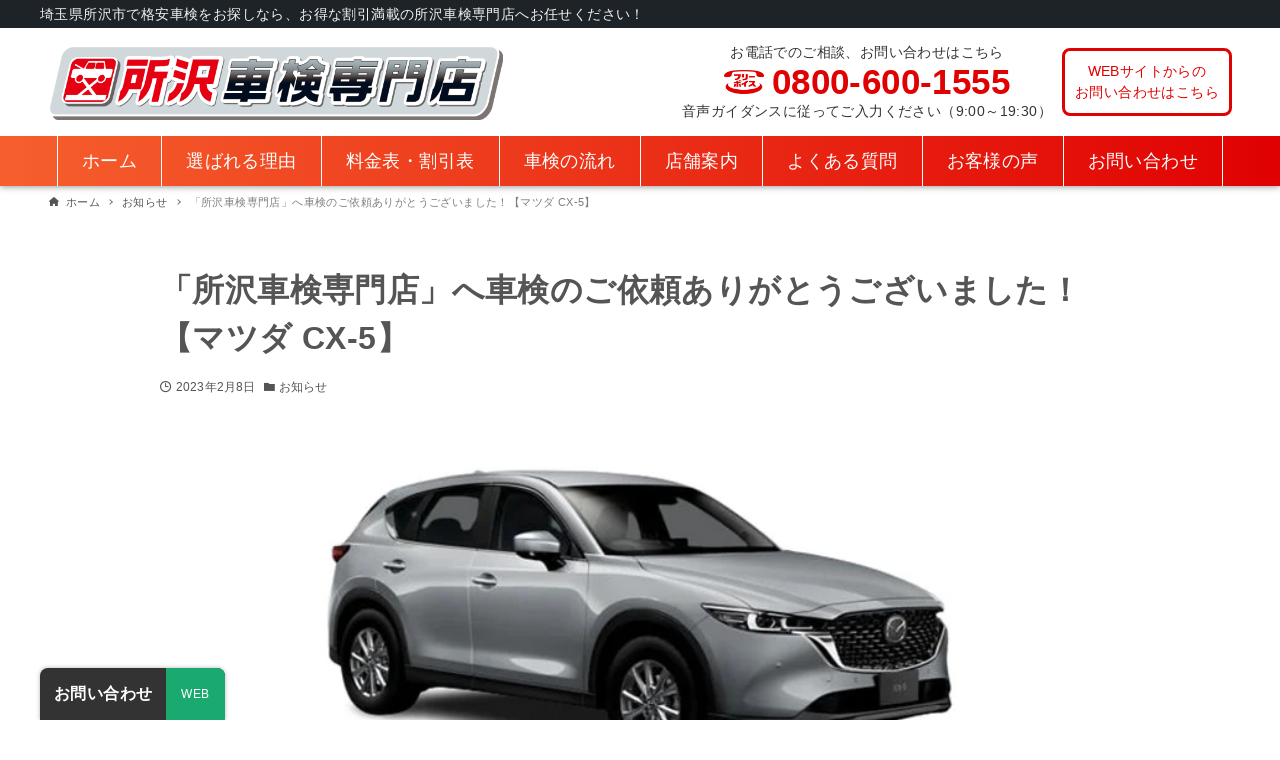

--- FILE ---
content_type: text/html; charset=UTF-8
request_url: https://www.xn--lety3dj9dyuj3ue885dx2j.com/2023/02/08/%E3%80%8C%E6%89%80%E6%B2%A2%E8%BB%8A%E6%A4%9C%E5%B0%82%E9%96%80%E5%BA%97%E3%80%8D%E3%81%B8%E8%BB%8A%E6%A4%9C%E3%81%AE%E3%81%94%E4%BE%9D%E9%A0%BC%E3%81%82%E3%82%8A%E3%81%8C%E3%81%A8%E3%81%86-52/
body_size: 23735
content:
<!DOCTYPE html>
<html dir="ltr" lang="ja"
	prefix="og: https://ogp.me/ns#"  data-loaded="false" data-scrolled="false" data-drawer="closed" data-drawer-move="fade" data-sidebar="off">
<head>
<meta charset="utf-8">
<meta name="format-detection" content="telephone=no">
<meta http-equiv="X-UA-Compatible" content="IE=edge">
<meta name="viewport" content="width=device-width, viewport-fit=cover">
<title>「所沢車検専門店」へ車検のご依頼ありがとうございました！【マツダ CX-5】 | 所沢車検専門店</title>

		<!-- All in One SEO 4.1.9.4 -->
		<meta name="description" content="こんにちは、所沢車検専門店です！ 先日は所沢市在住のH様より、【マツダ CX-5】の車検をご依頼いただきました" />
		<meta name="robots" content="max-image-preview:large" />
		<link rel="canonical" href="https://www.xn--lety3dj9dyuj3ue885dx2j.com/2023/02/08/%e3%80%8c%e6%89%80%e6%b2%a2%e8%bb%8a%e6%a4%9c%e5%b0%82%e9%96%80%e5%ba%97%e3%80%8d%e3%81%b8%e8%bb%8a%e6%a4%9c%e3%81%ae%e3%81%94%e4%be%9d%e9%a0%bc%e3%81%82%e3%82%8a%e3%81%8c%e3%81%a8%e3%81%86-52/" />

		<script type="text/javascript" src="https://www.xn--lety3dj9dyuj3ue885dx2j.com/acc/acctag.js"></script>

<!-- Global site tag (gtag.js) - Google Analytics -->
<script async src="https://www.googletagmanager.com/gtag/js?id=G-EXRGRPCBXC"></script>
<script>
window.dataLayer = window.dataLayer || [];
function gtag(){dataLayer.push(arguments);}
gtag('js', new Date());

gtag('config', 'G-EXRGRPCBXC');
</script>

<!-- Google tag (gtag.js) -->
<script async src="https://www.googletagmanager.com/gtag/js?id=AW-793960629"></script>
<script>
window.dataLayer = window.dataLayer || [];
function gtag(){dataLayer.push(arguments);}
gtag('js', new Date());

gtag('config', 'AW-793960629');
</script>

<!-- Google Tag Manager -->
<script>(function(w,d,s,l,i){w[l]=w[l]||[];w[l].push({'gtm.start':
new Date().getTime(),event:'gtm.js'});var f=d.getElementsByTagName(s)[0],
j=d.createElement(s),dl=l!='dataLayer'?'&l='+l:'';j.async=true;j.src=
'https://www.googletagmanager.com/gtm.js?id='+i+dl;f.parentNode.insertBefore(j,f);
})(window,document,'script','dataLayer','GTM-WCJR37MC');</script>
<!-- End Google Tag Manager -->
		<meta property="og:locale" content="ja_JP" />
		<meta property="og:site_name" content="所沢車検専門店 | 埼玉県所沢市で格安車検をお探しなら、お得な割引満載の所沢車検専門店へお任せください！" />
		<meta property="og:type" content="article" />
		<meta property="og:title" content="「所沢車検専門店」へ車検のご依頼ありがとうございました！【マツダ CX-5】 | 所沢車検専門店" />
		<meta property="og:description" content="こんにちは、所沢車検専門店です！ 先日は所沢市在住のH様より、【マツダ CX-5】の車検をご依頼いただきました" />
		<meta property="og:url" content="https://www.xn--lety3dj9dyuj3ue885dx2j.com/2023/02/08/%e3%80%8c%e6%89%80%e6%b2%a2%e8%bb%8a%e6%a4%9c%e5%b0%82%e9%96%80%e5%ba%97%e3%80%8d%e3%81%b8%e8%bb%8a%e6%a4%9c%e3%81%ae%e3%81%94%e4%be%9d%e9%a0%bc%e3%81%82%e3%82%8a%e3%81%8c%e3%81%a8%e3%81%86-52/" />
		<meta property="og:image" content="https://www.xn--lety3dj9dyuj3ue885dx2j.com/wp-content/uploads/2022/01/logo.png" />
		<meta property="og:image:secure_url" content="https://www.xn--lety3dj9dyuj3ue885dx2j.com/wp-content/uploads/2022/01/logo.png" />
		<meta property="article:published_time" content="2023-02-08T07:48:56+00:00" />
		<meta property="article:modified_time" content="2023-02-08T07:48:56+00:00" />
		<meta name="twitter:card" content="summary" />
		<meta name="twitter:title" content="「所沢車検専門店」へ車検のご依頼ありがとうございました！【マツダ CX-5】 | 所沢車検専門店" />
		<meta name="twitter:description" content="こんにちは、所沢車検専門店です！ 先日は所沢市在住のH様より、【マツダ CX-5】の車検をご依頼いただきました" />
		<meta name="twitter:image" content="https://www.xn--lety3dj9dyuj3ue885dx2j.com/wp-content/uploads/2022/01/logo.png" />
		<script type="application/ld+json" class="aioseo-schema">
			{"@context":"https:\/\/schema.org","@graph":[{"@type":"WebSite","@id":"https:\/\/www.xn--lety3dj9dyuj3ue885dx2j.com\/#website","url":"https:\/\/www.xn--lety3dj9dyuj3ue885dx2j.com\/","name":"\u6240\u6ca2\u8eca\u691c\u5c02\u9580\u5e97","description":"\u57fc\u7389\u770c\u6240\u6ca2\u5e02\u3067\u683c\u5b89\u8eca\u691c\u3092\u304a\u63a2\u3057\u306a\u3089\u3001\u304a\u5f97\u306a\u5272\u5f15\u6e80\u8f09\u306e\u6240\u6ca2\u8eca\u691c\u5c02\u9580\u5e97\u3078\u304a\u4efb\u305b\u304f\u3060\u3055\u3044\uff01","inLanguage":"ja","publisher":{"@id":"https:\/\/www.xn--lety3dj9dyuj3ue885dx2j.com\/#organization"}},{"@type":"Organization","@id":"https:\/\/www.xn--lety3dj9dyuj3ue885dx2j.com\/#organization","name":"[\u30c6\u30b9\u30c8\u74b0\u5883]\u65e5\u7acb\u5e02\u8eca\u691c\u5c02\u9580\u5e97","url":"https:\/\/www.xn--lety3dj9dyuj3ue885dx2j.com\/","logo":{"@type":"ImageObject","@id":"https:\/\/www.xn--lety3dj9dyuj3ue885dx2j.com\/#organizationLogo","url":"https:\/\/www.xn--lety3dj9dyuj3ue885dx2j.com\/wp-content\/uploads\/2022\/01\/logo.png","width":2000,"height":330},"image":{"@id":"https:\/\/www.xn--lety3dj9dyuj3ue885dx2j.com\/#organizationLogo"}},{"@type":"BreadcrumbList","@id":"https:\/\/www.xn--lety3dj9dyuj3ue885dx2j.com\/2023\/02\/08\/%e3%80%8c%e6%89%80%e6%b2%a2%e8%bb%8a%e6%a4%9c%e5%b0%82%e9%96%80%e5%ba%97%e3%80%8d%e3%81%b8%e8%bb%8a%e6%a4%9c%e3%81%ae%e3%81%94%e4%be%9d%e9%a0%bc%e3%81%82%e3%82%8a%e3%81%8c%e3%81%a8%e3%81%86-52\/#breadcrumblist","itemListElement":[{"@type":"ListItem","@id":"https:\/\/www.xn--lety3dj9dyuj3ue885dx2j.com\/#listItem","position":1,"item":{"@type":"WebPage","@id":"https:\/\/www.xn--lety3dj9dyuj3ue885dx2j.com\/","name":"\u30db\u30fc\u30e0","description":"\u57fc\u7389\u770c\u6240\u6ca2\u5e02\u3067\u683c\u5b89\u8eca\u691c\u3092\u304a\u63a2\u3057\u306a\u3089\u6240\u6ca2\u8eca\u691c\u5c02\u9580\u5e97\u3078\u304a\u4efb\u305b\u304f\u3060\u3055\u3044\uff01\u5730\u57df\u30c8\u30c3\u30d7\u30af\u30e9\u30b9\u306e\u8eca\u691c\u6599\u91d1\u306e\u5b89\u3055\u306b\u52a0\u3048\u3001\u6700\u5927\u5272\u5f1515,000\u5186\u3067\u65ad\u7136\u304a\u5f97\uff01\u8efd\u81ea\u52d5\u8eca\u3067\u306f\u7dcf\u984d41,040\u5186\uff5e\u3067\u7279\u5178\u76db\u308a\u6ca2\u5c71\u3001\u30ac\u30bd\u30ea\u30f3\u30826\u30f6\u6708\u959310\u5186\u5f15\u304d\u3067\u3059\uff01","url":"https:\/\/www.xn--lety3dj9dyuj3ue885dx2j.com\/"},"nextItem":"https:\/\/www.xn--lety3dj9dyuj3ue885dx2j.com\/2023\/#listItem"},{"@type":"ListItem","@id":"https:\/\/www.xn--lety3dj9dyuj3ue885dx2j.com\/2023\/#listItem","position":2,"item":{"@type":"WebPage","@id":"https:\/\/www.xn--lety3dj9dyuj3ue885dx2j.com\/2023\/","name":"2023","url":"https:\/\/www.xn--lety3dj9dyuj3ue885dx2j.com\/2023\/"},"nextItem":"https:\/\/www.xn--lety3dj9dyuj3ue885dx2j.com\/2023\/02\/#listItem","previousItem":"https:\/\/www.xn--lety3dj9dyuj3ue885dx2j.com\/#listItem"},{"@type":"ListItem","@id":"https:\/\/www.xn--lety3dj9dyuj3ue885dx2j.com\/2023\/02\/#listItem","position":3,"item":{"@type":"WebPage","@id":"https:\/\/www.xn--lety3dj9dyuj3ue885dx2j.com\/2023\/02\/","name":"February","url":"https:\/\/www.xn--lety3dj9dyuj3ue885dx2j.com\/2023\/02\/"},"nextItem":"https:\/\/www.xn--lety3dj9dyuj3ue885dx2j.com\/2023\/02\/08\/#listItem","previousItem":"https:\/\/www.xn--lety3dj9dyuj3ue885dx2j.com\/2023\/#listItem"},{"@type":"ListItem","@id":"https:\/\/www.xn--lety3dj9dyuj3ue885dx2j.com\/2023\/02\/08\/#listItem","position":4,"item":{"@type":"WebPage","@id":"https:\/\/www.xn--lety3dj9dyuj3ue885dx2j.com\/2023\/02\/08\/","name":"8","url":"https:\/\/www.xn--lety3dj9dyuj3ue885dx2j.com\/2023\/02\/08\/"},"nextItem":"https:\/\/www.xn--lety3dj9dyuj3ue885dx2j.com\/2023\/02\/08\/%e3%80%8c%e6%89%80%e6%b2%a2%e8%bb%8a%e6%a4%9c%e5%b0%82%e9%96%80%e5%ba%97%e3%80%8d%e3%81%b8%e8%bb%8a%e6%a4%9c%e3%81%ae%e3%81%94%e4%be%9d%e9%a0%bc%e3%81%82%e3%82%8a%e3%81%8c%e3%81%a8%e3%81%86-52\/#listItem","previousItem":"https:\/\/www.xn--lety3dj9dyuj3ue885dx2j.com\/2023\/02\/#listItem"},{"@type":"ListItem","@id":"https:\/\/www.xn--lety3dj9dyuj3ue885dx2j.com\/2023\/02\/08\/%e3%80%8c%e6%89%80%e6%b2%a2%e8%bb%8a%e6%a4%9c%e5%b0%82%e9%96%80%e5%ba%97%e3%80%8d%e3%81%b8%e8%bb%8a%e6%a4%9c%e3%81%ae%e3%81%94%e4%be%9d%e9%a0%bc%e3%81%82%e3%82%8a%e3%81%8c%e3%81%a8%e3%81%86-52\/#listItem","position":5,"item":{"@type":"WebPage","@id":"https:\/\/www.xn--lety3dj9dyuj3ue885dx2j.com\/2023\/02\/08\/%e3%80%8c%e6%89%80%e6%b2%a2%e8%bb%8a%e6%a4%9c%e5%b0%82%e9%96%80%e5%ba%97%e3%80%8d%e3%81%b8%e8%bb%8a%e6%a4%9c%e3%81%ae%e3%81%94%e4%be%9d%e9%a0%bc%e3%81%82%e3%82%8a%e3%81%8c%e3%81%a8%e3%81%86-52\/","name":"\u300c\u6240\u6ca2\u8eca\u691c\u5c02\u9580\u5e97\u300d\u3078\u8eca\u691c\u306e\u3054\u4f9d\u983c\u3042\u308a\u304c\u3068\u3046\u3054\u3056\u3044\u307e\u3057\u305f\uff01\u3010\u30de\u30c4\u30c0 CX-5\u3011","description":"\u3053\u3093\u306b\u3061\u306f\u3001\u6240\u6ca2\u8eca\u691c\u5c02\u9580\u5e97\u3067\u3059\uff01 \u5148\u65e5\u306f\u6240\u6ca2\u5e02\u5728\u4f4f\u306eH\u69d8\u3088\u308a\u3001\u3010\u30de\u30c4\u30c0 CX-5\u3011\u306e\u8eca\u691c\u3092\u3054\u4f9d\u983c\u3044\u305f\u3060\u304d\u307e\u3057\u305f","url":"https:\/\/www.xn--lety3dj9dyuj3ue885dx2j.com\/2023\/02\/08\/%e3%80%8c%e6%89%80%e6%b2%a2%e8%bb%8a%e6%a4%9c%e5%b0%82%e9%96%80%e5%ba%97%e3%80%8d%e3%81%b8%e8%bb%8a%e6%a4%9c%e3%81%ae%e3%81%94%e4%be%9d%e9%a0%bc%e3%81%82%e3%82%8a%e3%81%8c%e3%81%a8%e3%81%86-52\/"},"previousItem":"https:\/\/www.xn--lety3dj9dyuj3ue885dx2j.com\/2023\/02\/08\/#listItem"}]},{"@type":"Person","@id":"https:\/\/www.xn--lety3dj9dyuj3ue885dx2j.com\/author\/v-up\/#author","url":"https:\/\/www.xn--lety3dj9dyuj3ue885dx2j.com\/author\/v-up\/","name":"v-up"},{"@type":"WebPage","@id":"https:\/\/www.xn--lety3dj9dyuj3ue885dx2j.com\/2023\/02\/08\/%e3%80%8c%e6%89%80%e6%b2%a2%e8%bb%8a%e6%a4%9c%e5%b0%82%e9%96%80%e5%ba%97%e3%80%8d%e3%81%b8%e8%bb%8a%e6%a4%9c%e3%81%ae%e3%81%94%e4%be%9d%e9%a0%bc%e3%81%82%e3%82%8a%e3%81%8c%e3%81%a8%e3%81%86-52\/#webpage","url":"https:\/\/www.xn--lety3dj9dyuj3ue885dx2j.com\/2023\/02\/08\/%e3%80%8c%e6%89%80%e6%b2%a2%e8%bb%8a%e6%a4%9c%e5%b0%82%e9%96%80%e5%ba%97%e3%80%8d%e3%81%b8%e8%bb%8a%e6%a4%9c%e3%81%ae%e3%81%94%e4%be%9d%e9%a0%bc%e3%81%82%e3%82%8a%e3%81%8c%e3%81%a8%e3%81%86-52\/","name":"\u300c\u6240\u6ca2\u8eca\u691c\u5c02\u9580\u5e97\u300d\u3078\u8eca\u691c\u306e\u3054\u4f9d\u983c\u3042\u308a\u304c\u3068\u3046\u3054\u3056\u3044\u307e\u3057\u305f\uff01\u3010\u30de\u30c4\u30c0 CX-5\u3011 | \u6240\u6ca2\u8eca\u691c\u5c02\u9580\u5e97","description":"\u3053\u3093\u306b\u3061\u306f\u3001\u6240\u6ca2\u8eca\u691c\u5c02\u9580\u5e97\u3067\u3059\uff01 \u5148\u65e5\u306f\u6240\u6ca2\u5e02\u5728\u4f4f\u306eH\u69d8\u3088\u308a\u3001\u3010\u30de\u30c4\u30c0 CX-5\u3011\u306e\u8eca\u691c\u3092\u3054\u4f9d\u983c\u3044\u305f\u3060\u304d\u307e\u3057\u305f","inLanguage":"ja","isPartOf":{"@id":"https:\/\/www.xn--lety3dj9dyuj3ue885dx2j.com\/#website"},"breadcrumb":{"@id":"https:\/\/www.xn--lety3dj9dyuj3ue885dx2j.com\/2023\/02\/08\/%e3%80%8c%e6%89%80%e6%b2%a2%e8%bb%8a%e6%a4%9c%e5%b0%82%e9%96%80%e5%ba%97%e3%80%8d%e3%81%b8%e8%bb%8a%e6%a4%9c%e3%81%ae%e3%81%94%e4%be%9d%e9%a0%bc%e3%81%82%e3%82%8a%e3%81%8c%e3%81%a8%e3%81%86-52\/#breadcrumblist"},"author":"https:\/\/www.xn--lety3dj9dyuj3ue885dx2j.com\/author\/v-up\/#author","creator":"https:\/\/www.xn--lety3dj9dyuj3ue885dx2j.com\/author\/v-up\/#author","image":{"@type":"ImageObject","@id":"https:\/\/www.xn--lety3dj9dyuj3ue885dx2j.com\/#mainImage","url":"https:\/\/www.xn--lety3dj9dyuj3ue885dx2j.com\/wp-content\/uploads\/2023\/02\/\u30de\u30c4\u30c0-CX-5.jpg","width":580,"height":290},"primaryImageOfPage":{"@id":"https:\/\/www.xn--lety3dj9dyuj3ue885dx2j.com\/2023\/02\/08\/%e3%80%8c%e6%89%80%e6%b2%a2%e8%bb%8a%e6%a4%9c%e5%b0%82%e9%96%80%e5%ba%97%e3%80%8d%e3%81%b8%e8%bb%8a%e6%a4%9c%e3%81%ae%e3%81%94%e4%be%9d%e9%a0%bc%e3%81%82%e3%82%8a%e3%81%8c%e3%81%a8%e3%81%86-52\/#mainImage"},"datePublished":"2023-02-08T07:48:56+09:00","dateModified":"2023-02-08T07:48:56+09:00"},{"@type":"BlogPosting","@id":"https:\/\/www.xn--lety3dj9dyuj3ue885dx2j.com\/2023\/02\/08\/%e3%80%8c%e6%89%80%e6%b2%a2%e8%bb%8a%e6%a4%9c%e5%b0%82%e9%96%80%e5%ba%97%e3%80%8d%e3%81%b8%e8%bb%8a%e6%a4%9c%e3%81%ae%e3%81%94%e4%be%9d%e9%a0%bc%e3%81%82%e3%82%8a%e3%81%8c%e3%81%a8%e3%81%86-52\/#blogposting","name":"\u300c\u6240\u6ca2\u8eca\u691c\u5c02\u9580\u5e97\u300d\u3078\u8eca\u691c\u306e\u3054\u4f9d\u983c\u3042\u308a\u304c\u3068\u3046\u3054\u3056\u3044\u307e\u3057\u305f\uff01\u3010\u30de\u30c4\u30c0 CX-5\u3011 | \u6240\u6ca2\u8eca\u691c\u5c02\u9580\u5e97","description":"\u3053\u3093\u306b\u3061\u306f\u3001\u6240\u6ca2\u8eca\u691c\u5c02\u9580\u5e97\u3067\u3059\uff01 \u5148\u65e5\u306f\u6240\u6ca2\u5e02\u5728\u4f4f\u306eH\u69d8\u3088\u308a\u3001\u3010\u30de\u30c4\u30c0 CX-5\u3011\u306e\u8eca\u691c\u3092\u3054\u4f9d\u983c\u3044\u305f\u3060\u304d\u307e\u3057\u305f","inLanguage":"ja","headline":"\u300c\u6240\u6ca2\u8eca\u691c\u5c02\u9580\u5e97\u300d\u3078\u8eca\u691c\u306e\u3054\u4f9d\u983c\u3042\u308a\u304c\u3068\u3046\u3054\u3056\u3044\u307e\u3057\u305f\uff01\u3010\u30de\u30c4\u30c0 CX-5\u3011","author":{"@id":"https:\/\/www.xn--lety3dj9dyuj3ue885dx2j.com\/author\/v-up\/#author"},"publisher":{"@id":"https:\/\/www.xn--lety3dj9dyuj3ue885dx2j.com\/#organization"},"datePublished":"2023-02-08T07:48:56+09:00","dateModified":"2023-02-08T07:48:56+09:00","articleSection":"\u304a\u77e5\u3089\u305b","mainEntityOfPage":{"@id":"https:\/\/www.xn--lety3dj9dyuj3ue885dx2j.com\/2023\/02\/08\/%e3%80%8c%e6%89%80%e6%b2%a2%e8%bb%8a%e6%a4%9c%e5%b0%82%e9%96%80%e5%ba%97%e3%80%8d%e3%81%b8%e8%bb%8a%e6%a4%9c%e3%81%ae%e3%81%94%e4%be%9d%e9%a0%bc%e3%81%82%e3%82%8a%e3%81%8c%e3%81%a8%e3%81%86-52\/#webpage"},"isPartOf":{"@id":"https:\/\/www.xn--lety3dj9dyuj3ue885dx2j.com\/2023\/02\/08\/%e3%80%8c%e6%89%80%e6%b2%a2%e8%bb%8a%e6%a4%9c%e5%b0%82%e9%96%80%e5%ba%97%e3%80%8d%e3%81%b8%e8%bb%8a%e6%a4%9c%e3%81%ae%e3%81%94%e4%be%9d%e9%a0%bc%e3%81%82%e3%82%8a%e3%81%8c%e3%81%a8%e3%81%86-52\/#webpage"},"image":{"@type":"ImageObject","@id":"https:\/\/www.xn--lety3dj9dyuj3ue885dx2j.com\/#articleImage","url":"https:\/\/www.xn--lety3dj9dyuj3ue885dx2j.com\/wp-content\/uploads\/2023\/02\/\u30de\u30c4\u30c0-CX-5.jpg","width":580,"height":290}}]}
		</script>
		<!-- All in One SEO -->

<link rel='dns-prefetch' href='//www.google.com' />
<link rel="alternate" type="application/rss+xml" title="所沢車検専門店 &raquo; フィード" href="https://www.xn--lety3dj9dyuj3ue885dx2j.com/feed/" />
<link rel="alternate" type="application/rss+xml" title="所沢車検専門店 &raquo; コメントフィード" href="https://www.xn--lety3dj9dyuj3ue885dx2j.com/comments/feed/" />
<script type="text/javascript">
/* <![CDATA[ */
window._wpemojiSettings = {"baseUrl":"https:\/\/s.w.org\/images\/core\/emoji\/15.0.3\/72x72\/","ext":".png","svgUrl":"https:\/\/s.w.org\/images\/core\/emoji\/15.0.3\/svg\/","svgExt":".svg","source":{"concatemoji":"https:\/\/www.xn--lety3dj9dyuj3ue885dx2j.com\/wp-includes\/js\/wp-emoji-release.min.js?ver=6.5.7"}};
/*! This file is auto-generated */
!function(i,n){var o,s,e;function c(e){try{var t={supportTests:e,timestamp:(new Date).valueOf()};sessionStorage.setItem(o,JSON.stringify(t))}catch(e){}}function p(e,t,n){e.clearRect(0,0,e.canvas.width,e.canvas.height),e.fillText(t,0,0);var t=new Uint32Array(e.getImageData(0,0,e.canvas.width,e.canvas.height).data),r=(e.clearRect(0,0,e.canvas.width,e.canvas.height),e.fillText(n,0,0),new Uint32Array(e.getImageData(0,0,e.canvas.width,e.canvas.height).data));return t.every(function(e,t){return e===r[t]})}function u(e,t,n){switch(t){case"flag":return n(e,"\ud83c\udff3\ufe0f\u200d\u26a7\ufe0f","\ud83c\udff3\ufe0f\u200b\u26a7\ufe0f")?!1:!n(e,"\ud83c\uddfa\ud83c\uddf3","\ud83c\uddfa\u200b\ud83c\uddf3")&&!n(e,"\ud83c\udff4\udb40\udc67\udb40\udc62\udb40\udc65\udb40\udc6e\udb40\udc67\udb40\udc7f","\ud83c\udff4\u200b\udb40\udc67\u200b\udb40\udc62\u200b\udb40\udc65\u200b\udb40\udc6e\u200b\udb40\udc67\u200b\udb40\udc7f");case"emoji":return!n(e,"\ud83d\udc26\u200d\u2b1b","\ud83d\udc26\u200b\u2b1b")}return!1}function f(e,t,n){var r="undefined"!=typeof WorkerGlobalScope&&self instanceof WorkerGlobalScope?new OffscreenCanvas(300,150):i.createElement("canvas"),a=r.getContext("2d",{willReadFrequently:!0}),o=(a.textBaseline="top",a.font="600 32px Arial",{});return e.forEach(function(e){o[e]=t(a,e,n)}),o}function t(e){var t=i.createElement("script");t.src=e,t.defer=!0,i.head.appendChild(t)}"undefined"!=typeof Promise&&(o="wpEmojiSettingsSupports",s=["flag","emoji"],n.supports={everything:!0,everythingExceptFlag:!0},e=new Promise(function(e){i.addEventListener("DOMContentLoaded",e,{once:!0})}),new Promise(function(t){var n=function(){try{var e=JSON.parse(sessionStorage.getItem(o));if("object"==typeof e&&"number"==typeof e.timestamp&&(new Date).valueOf()<e.timestamp+604800&&"object"==typeof e.supportTests)return e.supportTests}catch(e){}return null}();if(!n){if("undefined"!=typeof Worker&&"undefined"!=typeof OffscreenCanvas&&"undefined"!=typeof URL&&URL.createObjectURL&&"undefined"!=typeof Blob)try{var e="postMessage("+f.toString()+"("+[JSON.stringify(s),u.toString(),p.toString()].join(",")+"));",r=new Blob([e],{type:"text/javascript"}),a=new Worker(URL.createObjectURL(r),{name:"wpTestEmojiSupports"});return void(a.onmessage=function(e){c(n=e.data),a.terminate(),t(n)})}catch(e){}c(n=f(s,u,p))}t(n)}).then(function(e){for(var t in e)n.supports[t]=e[t],n.supports.everything=n.supports.everything&&n.supports[t],"flag"!==t&&(n.supports.everythingExceptFlag=n.supports.everythingExceptFlag&&n.supports[t]);n.supports.everythingExceptFlag=n.supports.everythingExceptFlag&&!n.supports.flag,n.DOMReady=!1,n.readyCallback=function(){n.DOMReady=!0}}).then(function(){return e}).then(function(){var e;n.supports.everything||(n.readyCallback(),(e=n.source||{}).concatemoji?t(e.concatemoji):e.wpemoji&&e.twemoji&&(t(e.twemoji),t(e.wpemoji)))}))}((window,document),window._wpemojiSettings);
/* ]]> */
</script>
<link rel='stylesheet' id='wp-block-library-css' href='https://www.xn--lety3dj9dyuj3ue885dx2j.com/wp-includes/css/dist/block-library/style.min.css?ver=6.5.7' type='text/css' media='all' />
<link rel='stylesheet' id='arkhe-main-style-css' href='https://www.xn--lety3dj9dyuj3ue885dx2j.com/wp-content/themes/arkhe/dist/css/main.css?ver=1.8.0' type='text/css' media='all' />
<style id='arkhe-main-style-inline-css' type='text/css'>
:root{--ark-container_width:1200px;--ark-article_width:1200px;--ark-slim_width:960px;--ark-alignwide_plus_width:200px;--ark-color_main:#111;--ark-color_text:#555555;--ark-color_link:#ff8813;--ark-color_bg:#fff;--ark-thumb_ratio:56.25%;--ark-logo_size_sp:60px;--ark-logo_size_pc:75px;}@media (min-width: 1404px ) {.alignwide{left:-100px;width:calc(100% + 200px)}}@media (min-width: 1164px ) {.page-template-one-column-slim .alignwide,.post-template-one-column-slim .alignwide{left:-100px;width:calc(100% + 200px)}}.p-topArea.c-filterLayer::before{background-color:#dd3333;opacity:1}
</style>
<style id='wp-emoji-styles-inline-css' type='text/css'>

	img.wp-smiley, img.emoji {
		display: inline !important;
		border: none !important;
		box-shadow: none !important;
		height: 1em !important;
		width: 1em !important;
		margin: 0 0.07em !important;
		vertical-align: -0.1em !important;
		background: none !important;
		padding: 0 !important;
	}
</style>
<style id='classic-theme-styles-inline-css' type='text/css'>
/*! This file is auto-generated */
.wp-block-button__link{color:#fff;background-color:#32373c;border-radius:9999px;box-shadow:none;text-decoration:none;padding:calc(.667em + 2px) calc(1.333em + 2px);font-size:1.125em}.wp-block-file__button{background:#32373c;color:#fff;text-decoration:none}
</style>
<style id='global-styles-inline-css' type='text/css'>
body{--wp--preset--color--black: #000000;--wp--preset--color--cyan-bluish-gray: #abb8c3;--wp--preset--color--white: #ffffff;--wp--preset--color--pale-pink: #f78da7;--wp--preset--color--vivid-red: #cf2e2e;--wp--preset--color--luminous-vivid-orange: #ff6900;--wp--preset--color--luminous-vivid-amber: #fcb900;--wp--preset--color--light-green-cyan: #7bdcb5;--wp--preset--color--vivid-green-cyan: #00d084;--wp--preset--color--pale-cyan-blue: #8ed1fc;--wp--preset--color--vivid-cyan-blue: #0693e3;--wp--preset--color--vivid-purple: #9b51e0;--wp--preset--gradient--vivid-cyan-blue-to-vivid-purple: linear-gradient(135deg,rgba(6,147,227,1) 0%,rgb(155,81,224) 100%);--wp--preset--gradient--light-green-cyan-to-vivid-green-cyan: linear-gradient(135deg,rgb(122,220,180) 0%,rgb(0,208,130) 100%);--wp--preset--gradient--luminous-vivid-amber-to-luminous-vivid-orange: linear-gradient(135deg,rgba(252,185,0,1) 0%,rgba(255,105,0,1) 100%);--wp--preset--gradient--luminous-vivid-orange-to-vivid-red: linear-gradient(135deg,rgba(255,105,0,1) 0%,rgb(207,46,46) 100%);--wp--preset--gradient--very-light-gray-to-cyan-bluish-gray: linear-gradient(135deg,rgb(238,238,238) 0%,rgb(169,184,195) 100%);--wp--preset--gradient--cool-to-warm-spectrum: linear-gradient(135deg,rgb(74,234,220) 0%,rgb(151,120,209) 20%,rgb(207,42,186) 40%,rgb(238,44,130) 60%,rgb(251,105,98) 80%,rgb(254,248,76) 100%);--wp--preset--gradient--blush-light-purple: linear-gradient(135deg,rgb(255,206,236) 0%,rgb(152,150,240) 100%);--wp--preset--gradient--blush-bordeaux: linear-gradient(135deg,rgb(254,205,165) 0%,rgb(254,45,45) 50%,rgb(107,0,62) 100%);--wp--preset--gradient--luminous-dusk: linear-gradient(135deg,rgb(255,203,112) 0%,rgb(199,81,192) 50%,rgb(65,88,208) 100%);--wp--preset--gradient--pale-ocean: linear-gradient(135deg,rgb(255,245,203) 0%,rgb(182,227,212) 50%,rgb(51,167,181) 100%);--wp--preset--gradient--electric-grass: linear-gradient(135deg,rgb(202,248,128) 0%,rgb(113,206,126) 100%);--wp--preset--gradient--midnight: linear-gradient(135deg,rgb(2,3,129) 0%,rgb(40,116,252) 100%);--wp--preset--font-size--small: .9rem;--wp--preset--font-size--medium: 20px;--wp--preset--font-size--large: 1.25rem;--wp--preset--font-size--x-large: 42px;--wp--preset--font-size--xsmall: .75rem;--wp--preset--font-size--normal: 1rem;--wp--preset--font-size--xlarge: 1.5rem;--wp--preset--font-size--huge: 2rem;--wp--preset--spacing--20: 0.44rem;--wp--preset--spacing--30: 0.67rem;--wp--preset--spacing--40: 1rem;--wp--preset--spacing--50: 1.5rem;--wp--preset--spacing--60: 2.25rem;--wp--preset--spacing--70: 3.38rem;--wp--preset--spacing--80: 5.06rem;--wp--preset--shadow--natural: 6px 6px 9px rgba(0, 0, 0, 0.2);--wp--preset--shadow--deep: 12px 12px 50px rgba(0, 0, 0, 0.4);--wp--preset--shadow--sharp: 6px 6px 0px rgba(0, 0, 0, 0.2);--wp--preset--shadow--outlined: 6px 6px 0px -3px rgba(255, 255, 255, 1), 6px 6px rgba(0, 0, 0, 1);--wp--preset--shadow--crisp: 6px 6px 0px rgba(0, 0, 0, 1);}:where(.is-layout-flex){gap: 0.5em;}:where(.is-layout-grid){gap: 0.5em;}body .is-layout-flex{display: flex;}body .is-layout-flex{flex-wrap: wrap;align-items: center;}body .is-layout-flex > *{margin: 0;}body .is-layout-grid{display: grid;}body .is-layout-grid > *{margin: 0;}:where(.wp-block-columns.is-layout-flex){gap: 2em;}:where(.wp-block-columns.is-layout-grid){gap: 2em;}:where(.wp-block-post-template.is-layout-flex){gap: 1.25em;}:where(.wp-block-post-template.is-layout-grid){gap: 1.25em;}.has-black-color{color: var(--wp--preset--color--black) !important;}.has-cyan-bluish-gray-color{color: var(--wp--preset--color--cyan-bluish-gray) !important;}.has-white-color{color: var(--wp--preset--color--white) !important;}.has-pale-pink-color{color: var(--wp--preset--color--pale-pink) !important;}.has-vivid-red-color{color: var(--wp--preset--color--vivid-red) !important;}.has-luminous-vivid-orange-color{color: var(--wp--preset--color--luminous-vivid-orange) !important;}.has-luminous-vivid-amber-color{color: var(--wp--preset--color--luminous-vivid-amber) !important;}.has-light-green-cyan-color{color: var(--wp--preset--color--light-green-cyan) !important;}.has-vivid-green-cyan-color{color: var(--wp--preset--color--vivid-green-cyan) !important;}.has-pale-cyan-blue-color{color: var(--wp--preset--color--pale-cyan-blue) !important;}.has-vivid-cyan-blue-color{color: var(--wp--preset--color--vivid-cyan-blue) !important;}.has-vivid-purple-color{color: var(--wp--preset--color--vivid-purple) !important;}.has-black-background-color{background-color: var(--wp--preset--color--black) !important;}.has-cyan-bluish-gray-background-color{background-color: var(--wp--preset--color--cyan-bluish-gray) !important;}.has-white-background-color{background-color: var(--wp--preset--color--white) !important;}.has-pale-pink-background-color{background-color: var(--wp--preset--color--pale-pink) !important;}.has-vivid-red-background-color{background-color: var(--wp--preset--color--vivid-red) !important;}.has-luminous-vivid-orange-background-color{background-color: var(--wp--preset--color--luminous-vivid-orange) !important;}.has-luminous-vivid-amber-background-color{background-color: var(--wp--preset--color--luminous-vivid-amber) !important;}.has-light-green-cyan-background-color{background-color: var(--wp--preset--color--light-green-cyan) !important;}.has-vivid-green-cyan-background-color{background-color: var(--wp--preset--color--vivid-green-cyan) !important;}.has-pale-cyan-blue-background-color{background-color: var(--wp--preset--color--pale-cyan-blue) !important;}.has-vivid-cyan-blue-background-color{background-color: var(--wp--preset--color--vivid-cyan-blue) !important;}.has-vivid-purple-background-color{background-color: var(--wp--preset--color--vivid-purple) !important;}.has-black-border-color{border-color: var(--wp--preset--color--black) !important;}.has-cyan-bluish-gray-border-color{border-color: var(--wp--preset--color--cyan-bluish-gray) !important;}.has-white-border-color{border-color: var(--wp--preset--color--white) !important;}.has-pale-pink-border-color{border-color: var(--wp--preset--color--pale-pink) !important;}.has-vivid-red-border-color{border-color: var(--wp--preset--color--vivid-red) !important;}.has-luminous-vivid-orange-border-color{border-color: var(--wp--preset--color--luminous-vivid-orange) !important;}.has-luminous-vivid-amber-border-color{border-color: var(--wp--preset--color--luminous-vivid-amber) !important;}.has-light-green-cyan-border-color{border-color: var(--wp--preset--color--light-green-cyan) !important;}.has-vivid-green-cyan-border-color{border-color: var(--wp--preset--color--vivid-green-cyan) !important;}.has-pale-cyan-blue-border-color{border-color: var(--wp--preset--color--pale-cyan-blue) !important;}.has-vivid-cyan-blue-border-color{border-color: var(--wp--preset--color--vivid-cyan-blue) !important;}.has-vivid-purple-border-color{border-color: var(--wp--preset--color--vivid-purple) !important;}.has-vivid-cyan-blue-to-vivid-purple-gradient-background{background: var(--wp--preset--gradient--vivid-cyan-blue-to-vivid-purple) !important;}.has-light-green-cyan-to-vivid-green-cyan-gradient-background{background: var(--wp--preset--gradient--light-green-cyan-to-vivid-green-cyan) !important;}.has-luminous-vivid-amber-to-luminous-vivid-orange-gradient-background{background: var(--wp--preset--gradient--luminous-vivid-amber-to-luminous-vivid-orange) !important;}.has-luminous-vivid-orange-to-vivid-red-gradient-background{background: var(--wp--preset--gradient--luminous-vivid-orange-to-vivid-red) !important;}.has-very-light-gray-to-cyan-bluish-gray-gradient-background{background: var(--wp--preset--gradient--very-light-gray-to-cyan-bluish-gray) !important;}.has-cool-to-warm-spectrum-gradient-background{background: var(--wp--preset--gradient--cool-to-warm-spectrum) !important;}.has-blush-light-purple-gradient-background{background: var(--wp--preset--gradient--blush-light-purple) !important;}.has-blush-bordeaux-gradient-background{background: var(--wp--preset--gradient--blush-bordeaux) !important;}.has-luminous-dusk-gradient-background{background: var(--wp--preset--gradient--luminous-dusk) !important;}.has-pale-ocean-gradient-background{background: var(--wp--preset--gradient--pale-ocean) !important;}.has-electric-grass-gradient-background{background: var(--wp--preset--gradient--electric-grass) !important;}.has-midnight-gradient-background{background: var(--wp--preset--gradient--midnight) !important;}.has-small-font-size{font-size: var(--wp--preset--font-size--small) !important;}.has-medium-font-size{font-size: var(--wp--preset--font-size--medium) !important;}.has-large-font-size{font-size: var(--wp--preset--font-size--large) !important;}.has-x-large-font-size{font-size: var(--wp--preset--font-size--x-large) !important;}
.wp-block-navigation a:where(:not(.wp-element-button)){color: inherit;}
:where(.wp-block-post-template.is-layout-flex){gap: 1.25em;}:where(.wp-block-post-template.is-layout-grid){gap: 1.25em;}
:where(.wp-block-columns.is-layout-flex){gap: 2em;}:where(.wp-block-columns.is-layout-grid){gap: 2em;}
.wp-block-pullquote{font-size: 1.5em;line-height: 1.6;}
</style>
<link rel='stylesheet' id='contact-form-7-css' href='https://www.xn--lety3dj9dyuj3ue885dx2j.com/wp-content/plugins/contact-form-7/includes/css/styles.css?ver=5.5.6' type='text/css' media='all' />
<link rel='stylesheet' id='cf7msm_styles-css' href='https://www.xn--lety3dj9dyuj3ue885dx2j.com/wp-content/plugins/contact-form-7-multi-step-module/resources/cf7msm.css?ver=4.1.91' type='text/css' media='all' />
<link rel='stylesheet' id='wp-show-posts-css' href='https://www.xn--lety3dj9dyuj3ue885dx2j.com/wp-content/plugins/wp-show-posts/css/wp-show-posts-min.css?ver=1.1.3' type='text/css' media='all' />
<link rel='stylesheet' id='cf7cf-style-css' href='https://www.xn--lety3dj9dyuj3ue885dx2j.com/wp-content/plugins/cf7-conditional-fields/style.css?ver=2.1.2' type='text/css' media='all' />
<!--n2css--><script type="text/javascript" src="https://www.xn--lety3dj9dyuj3ue885dx2j.com/wp-includes/js/jquery/jquery.min.js?ver=3.7.1" id="jquery-core-js"></script>
<script type="text/javascript" src="https://www.xn--lety3dj9dyuj3ue885dx2j.com/wp-includes/js/jquery/jquery-migrate.min.js?ver=3.4.1" id="jquery-migrate-js"></script>
<link rel="https://api.w.org/" href="https://www.xn--lety3dj9dyuj3ue885dx2j.com/wp-json/" /><link rel="alternate" type="application/json" href="https://www.xn--lety3dj9dyuj3ue885dx2j.com/wp-json/wp/v2/posts/1920" /><link rel="EditURI" type="application/rsd+xml" title="RSD" href="https://www.xn--lety3dj9dyuj3ue885dx2j.com/xmlrpc.php?rsd" />
<meta name="generator" content="WordPress 6.5.7" />
<link rel='shortlink' href='https://www.xn--lety3dj9dyuj3ue885dx2j.com/?p=1920' />
<link rel="alternate" type="application/json+oembed" href="https://www.xn--lety3dj9dyuj3ue885dx2j.com/wp-json/oembed/1.0/embed?url=https%3A%2F%2Fwww.xn--lety3dj9dyuj3ue885dx2j.com%2F2023%2F02%2F08%2F%25e3%2580%258c%25e6%2589%2580%25e6%25b2%25a2%25e8%25bb%258a%25e6%25a4%259c%25e5%25b0%2582%25e9%2596%2580%25e5%25ba%2597%25e3%2580%258d%25e3%2581%25b8%25e8%25bb%258a%25e6%25a4%259c%25e3%2581%25ae%25e3%2581%2594%25e4%25be%259d%25e9%25a0%25bc%25e3%2581%2582%25e3%2582%258a%25e3%2581%258c%25e3%2581%25a8%25e3%2581%2586-52%2F" />
<link rel="alternate" type="text/xml+oembed" href="https://www.xn--lety3dj9dyuj3ue885dx2j.com/wp-json/oembed/1.0/embed?url=https%3A%2F%2Fwww.xn--lety3dj9dyuj3ue885dx2j.com%2F2023%2F02%2F08%2F%25e3%2580%258c%25e6%2589%2580%25e6%25b2%25a2%25e8%25bb%258a%25e6%25a4%259c%25e5%25b0%2582%25e9%2596%2580%25e5%25ba%2597%25e3%2580%258d%25e3%2581%25b8%25e8%25bb%258a%25e6%25a4%259c%25e3%2581%25ae%25e3%2581%2594%25e4%25be%259d%25e9%25a0%25bc%25e3%2581%2582%25e3%2582%258a%25e3%2581%258c%25e3%2581%25a8%25e3%2581%2586-52%2F&#038;format=xml" />
<style type="text/css">
.no-js .native-lazyload-js-fallback {
	display: none;
}
</style>
		<link rel="icon" href="https://www.xn--lety3dj9dyuj3ue885dx2j.com/wp-content/uploads/2022/03/icon-150x150.png" sizes="32x32" />
<link rel="icon" href="https://www.xn--lety3dj9dyuj3ue885dx2j.com/wp-content/uploads/2022/03/icon-300x300.png" sizes="192x192" />
<link rel="apple-touch-icon" href="https://www.xn--lety3dj9dyuj3ue885dx2j.com/wp-content/uploads/2022/03/icon-300x300.png" />
<meta name="msapplication-TileImage" content="https://www.xn--lety3dj9dyuj3ue885dx2j.com/wp-content/uploads/2022/03/icon-300x300.png" />
		<style type="text/css" id="wp-custom-css">
			body {
	font-family: Avenir, 'Helvetica Neue', Helvetica, Arial, 'ヒラギノ角ゴ Pro W3', 'Hiragino Kaku Gothic Pro', 'メイリオ', Meiryo, '游ゴシック', 'Yu Gothic', 'ＭＳ Ｐゴシック', sans-serif
}
.grecaptcha-badge {
	visibility: hidden
}
.recapcha-text {
	font-size: 11px;
	text-align: center
}
.recapcha-text a {
	font-size: 11px
}
a, a img {
	transition: all .25s !important;
	text-decoration: none
}
a:hover img {
	opacity: .75
}
.l-header__body {
	display: flex;
	justify-content: space-between
}
.l-header__left {
	display: none
}
.top_img {
	position: relative;
	margin-bottom: 40px
}
.top_img img {
	display: block
}
.campaign_area {
	margin: 0 calc(50% - 50vw);
	padding: 45px calc(50vw - 50%);
	background: #f9cccc;
	text-align: center
}
.c-postContent .top_message {
	text-align: center;
	font-weight: 700;
	color: #e00102;
	margin: 40px 0;
	line-height: 1.3
}
.campaign_banner {
	background-image: url(//www.xn--lety3dj9dyuj3ue885dx2j.com/wp-content/uploads/2022/03/cam_img.png);
	background-size: cover;
	background-position: center center;
	position: relative;
	margin-bottom: 20px;
	height: 933px;
	border-radius: 12px
}
.campaign_btn {
	display: flex;
	flex-wrap: wrap;
	position: absolute;
	font-size: 20px;
	font-weight: 700;
	line-height: 1.4;
	width: 161px;
	height: 167px;
	background: #23499c;
	color: #fff;
	justify-content: center;
	align-items: center;
	bottom: 88px;
	right: 50px;
	border-radius: 10px;
	box-shadow: 0 0 5px rgba(0, 0, 0, .8)
}
.campaign_btn:hover {
	background: linear-gradient(0, #ff5f3c 0, #b01d2e 100%)
}
.point_wrapper {
	display: flex;
	flex-wrap: wrap;
	justify-content: space-between
}
.point_inner {
	display: block;
	width: 32%;
	text-align: center;
	box-shadow: 0 0 5px rgba(0, 0, 0, .3);
	margin-bottom: 26px
}
.point_inner:hover {
	opacity: .75
}
.point_inner img {
	height: 140px;
	width: 100%;
	object-fit: cover
}
.point_inner h3 {
	margin: 6px 0;
	line-height: 1.2;
	font-size: 23px;
	font-weight: 700;
	color: #264e98;
	display: inline-flex;
	align-items: center
}
.point_inner h3 span {
	background: #264e98;
	color: #fff;
	padding: 3px 8px;
	margin-right: 6px;
	font-size: 85%
}
.point_inner p {
	padding: 0 15px 15px 15px;
	margin: 0;
	color: #555;
	font-size: 15px
}
.reason_banner {
	display: block;
	background-image: url(https://www.xn--lety3dj9dyuj3ue885dx2j.com/wp-content/uploads/2022/01/reason_bg.jpg);
	background-size: cover;
	text-align: center;
	border-radius: 15px;
	padding: 14px;
	box-shadow: 0 0 5px rgba(0, 0, 0, .3)
}
.reason_banner:hover {
	opacity: .75
}
.reason_banner p {
	color: #fff;
	margin: 0;
	font-size: 24px
}
.reason_banner .reason_main {
	font-size: 40px
}
.yellow {
	color: #ff0;
	font-weight: 700;
	border-bottom: 1px dashed
}
.reason_link::after {
	content: '▶';
	font-size: 80%
}
.top_section {
	margin: 80px 0 140px
}
.top_heading {
	background-image: url(https://www.xn--lety3dj9dyuj3ue885dx2j.com/wp-content/uploads/2022/01/heading_bg.jpg);
	background-size: cover;
	background-position: center center;
	margin: 0 calc(50% - 50vw) 60px;
	padding: 28px calc(50vw - 50%);
	text-align: center
}
.top_heading h2 {
	margin: 0 0 10px 0;
	color: #e00102;
	font-weight: 700;
	font-size: 50px;
	display: inline-flex;
	align-items: center;
	line-height: 1.3
}
.top_heading h2 span {
	background: #e00102;
	color: #fff;
	padding: 0 18px;
	margin-right: 10px
}
.top_heading p {
	margin: 0;
	font-weight: 700;
	font-size: 25px
}
.top_heading p .top_heading_bold {
	color: #264e98;
	border-bottom: 1px solid
}
.l-headerUnder {
	background: linear-gradient(90deg, #f65f2d 0, #e00102 100%);
	box-shadow: 0 0 7px rgba(0, 0, 0, .5)
}
.l-headerUnder .c-gnav > .menu-item > a {
	border-right: 1px solid;
	color: #fff;
	font-size: 18px
}
.l-headerUnder .c-gnav > .menu-item > a:hover {
	background: rgba(255, 255, 255, .2)
}
.l-headerUnder .c-gnav > .menu-item:first-child {
	border-left: 1px solid #fff
}
#header_topbar {
	background: #1d2327
}
#header_topbar p {
	width: 1200px;
	margin: 0 auto;
	color: #f0f0f1;
	line-height: 2;
	font-size: 14px
}
.header_cta_left {
	text-align: center;
	margin-right: 10px
}
.header_cta_left p {
	font-size: 14px
}
.header_cta_left .cta_tel {
	font-size: 35px;
	line-height: 1.1;
	font-family: Futura, 'Century Gothic', sans-serif;
	font-weight: 700;
	color: #e00102;
	display: flex;
	align-items: center;
	justify-content: center
}
.header_cta_left .cta_tel img {
	width: 40px;
	height: auto;
	margin-right: 8px
}
.header_cta_right a {
	display: flex;
	border: 3px solid;
	padding: 10px;
	text-align: center;
	color: #e00102;
	border-radius: 8px;
	font-size: 14px
}
.header_cta_right a:hover {
	color: #ff8813
}
.l-header__right {
	padding: 14px 0
}
.top_price_wrapper {
	display: flex;
	align-items: center;
	justify-content: space-between;
	border: 4px solid #f2f2f2;
	padding: 14px;
	margin-bottom: 20px;
	border-radius: 16px
}
.top_price_left h5 {
	display: inline-block;
	padding: 10px 20px;
	border-radius: 10px;
	margin-bottom: 10px;
	color: #fff
}
.kei {
	background: #ff9eb1
}
.kogata {
	background: #6bcfe2
}
.chugata {
	background: #f3b638
}
.ogata {
	background: #a580b8
}
.top_price_left p {
	line-height: 1.5;
	font-size: 14px
}
.top_price_center img {
	width: 200px;
	height: auto
}
.top_price_right {
	display: flex;
	align-items: center
}
.top_price_right p {
	text-align: center;
	margin-left: 10px;
	line-height: 1.5
}
.price_total {
	color: #e0354d
}
.price_after {
	background: #e0354d;
	color: #ff0;
	padding: 10px 14px;
	border-radius: 10px
}
.price_bold {
	font-family: Futura, 'Century Gothic', sans-serif;
	font-weight: 700;
	font-size: 180%
}
.top_link {
	display: block;
	background: linear-gradient(90deg, #f65f2d 0, #e00102 100%);
	width: 60%;
	text-align: center;
	margin: 30px auto;
	padding: 20px;
	border-radius: 16px;
	color: #fff;
	font-weight: 700;
	font-size: 18px
}
.top_link:hover {
	opacity: .75;
	color: #ff0
}
.discount_box {
	background: #f2f2f2;
	border-radius: 10px;
	padding: 16px;
	margin-bottom: 20px
}
.discount_box h4 {
	color: #e00102;
	font-size: 28px;
	display: inline-flex;
	align-items: center;
	margin-right: 10px;
	line-height: 1.4
}
.discount_box h4 span {
	background: #e00102;
	color: #fff;
	font-size: 80%;
	padding: 0 9px;
	margin-right: 6px;
	border-radius: 4px
}
.hayawari_title {
	display: flex;
	align-items: center
}
.hayawari_wrapper {
	display: flex;
	justify-content: space-between;
	align-items: center;
	margin-top: 10px
}
.hayawari_inner {
	text-align: center;
	width: 15%
}
.hayawari_inner h5 {
	background: #ec6767;
	color: #fff;
	border-radius: 4px
}
.discount_right p, .hayawari_inner p {
	line-height: 1.4;
	color: #e0354d;
	font-size: 22px;
	white-space: nowrap
}
.discount_flex {
	display: flex;
	align-items: center;
	width: 49%;
	justify-content: space-between
}
.discount_wrapper {
	display: flex;
	flex-wrap: wrap;
	justify-content: space-between;
	align-items: center
}
.discount_left p {
	line-height: 1.4
}
.tokuten_wrapper {
	display: flex;
	flex-wrap: wrap;
	justify-content: space-between;
	align-items: flex-start
}
.tokuten_inner {
	background-image: url(https://www.xn--lety3dj9dyuj3ue885dx2j.com/wp-content/uploads/2022/01/tokuten_bg.jpg);
	background-size: cover;
	background-position: center center;
	width: 48%;
	border-radius: 10px;
	margin-bottom: 30px;
	overflow: hidden;
	text-align: center;
	box-shadow: 0 0 6px rgba(0, 0, 0, .3)
}
.tokuten_inner h5 {
	background: #ff8813;
	padding: 12px;
	display: flex;
	justify-content: center;
	align-items: center;
	color: #ff0;
	font-size: 22px
}
.tokuten_inner h5 span {
	background: #fff;
	padding: 6px 8px;
	font-size: 70%;
	margin-left: 10px;
	border-radius: 6px;
	color: #666
}
.tokuten_inner p {
	padding-top: 10px
}
.tokuten_inner .tokuten_small {
	margin-top: -28px;
	padding-bottom: 10px;
	font-size: 12px
}
.c-postContent .tokuten_inner h3 {
	margin: 0;
	color: #ff8813;
	font-size: 35px;
	padding-bottom: 15px;
	line-height: 1.2
}
.tokuten_flex {
	display: flex;
	align-items: center;
	justify-content: space-between
}
.tokuten_left {
	width: 50%
}
.tokuten_right {
	width: 48%
}
.tokuten_right img {
	padding: 10px 10px 10px 0;
	display: block;
	height: 190px;
	width: 100%;
	object-fit: cover
}
.tokuten_3 {
	width: 31%
}
.tokuten_3 img {
	display: block
}
.tokuten_img_height {
	width: 100%;
	height: 265px;
	object-fit: cover
}
.kodawari_box {
	display: flex;
	box-shadow: 0 0 6px rgba(0, 0, 0, .3);
	padding: 20px;
	margin-bottom: 20px;
	align-items: center;
	flex-wrap: wrap;
	justify-content: space-between
}
.kodawari_box img {
	height: 140px;
	width: 270px;
	object-fit: cover
}
.kodawari_txt {
	width: calc(100% - 290px)
}
.kodawari_box h4 {
	display: flex;
	align-items: center;
	color: #264e98;
	font-size: 23px;
	gap: 8px
}
.kodawari_box h4::before,
.c-postContent h2.reason_kodawari::before {
	content: '';
	display: block;
	height: 22px;
	width: 22px;
	background: url(/wp-content/uploads/2025/06/icon_spana.png) center / contain no-repeat
}
.kodawari_box .kodawari_red {
	color: #e0354d
}
.voice_wrapper {
	display: flex;
	flex-wrap: wrap;
	justify-content: space-between;
	margin-bottom: 20px
}
.voice_left {
	width: 14%;
	background: #f2f2f2;
	text-align: center;
	padding: 10px;
	border-radius: 8px
}
.voice_left img {
	width: 60%;
	height: auto;
	display: block;
	margin: 0 auto 6px
}
.voice_left p {
	font-size: 14px;
	line-height: 1.3
}
.voice_right {
	width: 85%
}
#about_shop_wrapper h2, #news_wrapper h2 {
	color: #e00102;
	text-align: center;
	font-size: 34px;
	margin-bottom: 14px
}
.wp-show-posts-entry-header {
	display: flex;
	align-items: center
}
.c-postContent .wp-show-posts-entry-title {
	font-size: 24px;
	margin-right: 20px
}
.wp-show-posts-entry-meta {
	font-size: 16px
}
.wp-show-posts-image img {
	width: 200px
}
.wp-show-posts {
	border: 1px solid #ededed;
	padding: 20px
}
a.wp-show-posts-read-more, a.wp-show-posts-read-more:visited {
	border-color: rgba(0, 0, 0, .5);
	color: rgba(0, 0, 0, .5)
}
#about_shop_wrapper table {
	margin-bottom: 30px
}
.cta_wrapper {
	margin: 80px calc(50% - 50vw);
	padding: 50px calc(50vw - 50%);
	background-image: url(https://www.xn--lety3dj9dyuj3ue885dx2j.com/wp-content/uploads/2022/01/cta_bg.jpg);
	background-size: cover;
	background-position: center center;
	display: flex;
	flex-wrap: wrap;
	justify-content: space-between;
	align-items: center
}
.cta_left {
	width: 75%;
	text-align: center
}
.cta_left h1 {
	color: #fff;
	display: flex;
	align-items: center;
	justify-content: center
}
.cta_left h1 span {
	background: #fff;
	color: #555;
	font-size: 20px;
	font-weight: 400;
	padding: 14px;
	margin-left: 20px;
	border-radius: 10px
}
.cta_left p {
	color: #fff
}
.cta_left .cta_tel_num {
	display: flex;
	align-items: center;
	color: #ff8813;
	font-family: Futura, 'Century Gothic', sans-serif;
	font-weight: 700;
	font-size: 90px;
	justify-content: center;
	line-height: 1.3
}
.cta_left .cta_tel_num img {
	height: 70px;
	margin-right: 8px
}
.cta_right {
	width: 23%
}
.cta_right a {
	display: block;
	text-align: center;
	font-size: 24px;
	line-height: 1.5;
	padding: 20px 0;
	border-radius: 10px;
	border: 4px solid
}
.cta_right a:hover {
	color: #ff0
}
#news_wrapper {
	margin-bottom: 60px
}
#footer {
	background: #1d2327;
	color: #f0f0f1
}
#block-14 img {
	width: 300px;
	height: auto
}
#block-15 ul {
	display: flex;
	justify-content: flex-end
}
#block-15 ul li {
	margin-left: 2%;
	&:nth-of-type(2) { display: none }
}
#block-15 ul li a img {
	max-height: 65px
}
.l-footer__widgets .w-footer + .w-footer {
	margin: 0
}
.l-footer__widgets > .l-container {
	align-items: center;
	flex-wrap: wrap;
	justify-content: space-between
}
.l-footer__widgets {
	padding-bottom: 0
}
.l-footer__widgets .w-footer {
	flex-basis: auto
}
.-widget2 {
	width: calc(100% - 350px)
}
.l-footer__nav a {
	padding-right: 0;
	font-size: 14px;
	line-height: 2
}
.l-footer__nav a::after {
	content: '|';
	margin-left: .75em
}
.l-footer__nav li:last-child a::after {
	content: none
}
.l-footer__nav a:hover {
	background: rgba(255, 255, 255, .1)
}
.service_wrapper {
	display: flex;
	flex-wrap: wrap;
	justify-content: space-between
}
.service_inner {
	width: 48%;
	padding: 18px;
	margin-bottom: 20px;
	box-shadow: 0 0 6px rgba(0, 0, 0, .2)
}
.service_inner .service_num {
	font-weight: 700;
	font-size: 14px
}
.service_inner h4 {
	margin: 0;
	font-size: 24px;
	color: #ff8813
}
.service_inner .service_img {
	height: 200px;
	width: 420px;
	object-fit: cover;
	display: block;
	margin: 12px auto
}
.p-entry__thumb__img {
	height: 360px;
	width: auto;
	margin: 0 auto
}
.p-topArea.-noimg {
	background-image: url(https://www.xn--lety3dj9dyuj3ue885dx2j.com/wp-content/uploads/2022/01/cta_bg.jpg);
	background-size: cover;
	background-position: center center
}
.p-topArea {
	min-height: 14vh
}
.price_box {
	display: flex;
	justify-content: space-between;
	border-bottom: 1px solid #b9b9b9;
	padding-bottom: 30px;
	margin-top: 30px;
	flex-wrap: wrap;
	align-items: center
}
.price_box_left {
	width: 23%
}
.price_box_left h5 {
	color: #fff;
	padding: 12px;
	display: inline-flex;
	align-items: center;
	border-radius: 10px;
	line-height: 1.2;
	font-size: 18px;
	white-space: nowrap
}
.price_box_left h5 span {
	font-size: 16px;
	margin-left: 10px;
	font-weight: 400
}
.price_box_left p {
	font-size: 14px
}
.price_box_left img {
	max-height: 200px;
	margin-top: 10px
}
.price_box_right {
	width: 75%
}
.price_box_right .price_box_row {
	display: flex;
	align-items: center
}
.price_box_right .price_box_row:first-child {
	border-bottom: 1px solid #b9b9b9;
	margin-bottom: 20px;
	padding-bottom: 20px
}
.price_box_right .price_box_row p {
	text-align: center;
	line-height: 1.5;
	font-size: 18px;
	margin: 0 10px
}
.price_genzei {
	border: 3px solid;
	padding: 10px 14px;
	border-radius: 10px;
	color: #47ca81
}
.price_caution {
	font-size: 13px;
	line-height: 1.5
}
.sub_section {
	position: relative;
	margin-top: 100px;
	padding-top: 100px
}
.sub_section::before {
	content: '';
	position: absolute;
	top: 0;
	left: 0;
	background: linear-gradient(90deg, #f65f2d 0, #e00102 100%);
	width: 100%;
	height: 6px
}
.sub_section h1 {
	color: #e00102;
	text-align: center;
	font-size: 40px;
	margin-bottom: 30px
}
.c-postContent .price_head {
	margin-top: 0;
	margin-bottom: 20px;
	text-align: center;
	color: #ff8813;
	line-height: 1
}
.koumoku {
	background: #f2f2f2;
	padding: 8px;
	font-size: 18px;
	margin-top: 45px
}
.tenken_wrap {
	display: flex;
	flex-wrap: wrap;
	justify-content: space-between
}
.tenken_box {
	width: 18%;
	text-align: center;
	margin-bottom: 8px
}
.tenken_wrap::after {
	content: '';
	display: block;
	width: 18%
}
.tenken_box p {
	font-size: 13px;
	line-height: 1.3
}
.tenken_box img {
	height: 100px
}
.reason_box {
	margin-bottom: 100px
}
.reason_title {
	background: linear-gradient(90deg, #f65f2d 0, #e00102 100%);
	color: #fff;
	display: flex;
	align-items: center;
	border-radius: 10px;
	box-shadow: 0 0 5px rgba(0, 0, 0, .4);
	margin-bottom: 10px
}
.reason_title span {
	background: #fff;
	font-size: 60%;
	margin: 10px;
	padding: 10px;
	border-radius: 8px;
	color: #666
}
.reason_flex {
	display: flex;
	flex-wrap: wrap;
	justify-content: space-between;
	align-items: flex-start;
	margin: 10px 0
}
.reason_left {
	width: 49%
}
.reason_right {
	width: 50%
}
.kodawari_flex .reason_left {
	width: 20%
}
.kodawari_flex .reason_right {
	width: 78%
}
.reason_right h2 {
	color: #385bce;
	font-size: 1.6rem
}
.bold_orange {
	font-weight: 700;
	color: #ff8813
}
.reason_staff_box {
	width: 23%
}
.reason_staff_box p {
	line-height: 1.4
}
.staff_position {
	text-align: center
}
.reason_staff_box h4 {
	margin: 0 0 8px 0;
	text-align: center;
	font-size: 1.5rem
}
.c-postContent h2.reason_kodawari {
	display: flex;
	align-items: center;
	color: #385bce;
	margin: 10px 0;
	font-size: 1.5rem;
	gap: 8px
}
.step_box {
	width: 28%
}
.step_box h3 {
	background: #ff8813;
	display: inline-block;
	color: #fff;
	font-size: 1.2rem;
	padding: 6px
}
.step_img_wrapper {
	position: relative;
	margin-bottom: 20px
}
.step_img_wrapper img {
	display: block
}
.step_img_wrapper p {
	position: absolute;
	bottom: 0;
	left: 0;
	background: rgba(0, 0, 0, .7);
	width: 100%;
	font-size: .85rem;
	text-align: center;
	color: #fff;
	padding: 4px
}
.center_flex {
	align-items: center
}
.step_arrow {
	font-size: 3rem;
	color: #ff8813
}
.reason_service_wrapper {
	width: 49%;
	background: #fcebce;
	padding: 16px;
	border-radius: 12px;
	margin-bottom: 20px;
	box-shadow: 0 0 5px rgba(0, 0, 0, .2)
}
.reason_service_wrapper img {
	width: 20%
}
.reason_service_wrapper p {
	width: 78%;
	line-height: 1.4
}
.reason_service_wrapper h3 {
	color: #2f9cd8;
	font-size: 1.4rem;
	display: flex;
	align-items: center;
	margin-bottom: 12px
}
.reason_service_wrapper h3 span {
	background: #2f9cd8;
	color: #fff;
	font-size: 65%;
	padding: 8px;
	line-height: 1;
	border-radius: 6px;
	margin-right: 8px
}
.c-fixBtn__icon {
	font-size: 30px
}
.c-fixBtn {
	height: 50px;
	width: 50px
}
#tsukin_shaken {
	background: #e00102;
	color: #fff;
	text-align: center;
	padding: 8px
}
#tsukin_shaken span {
	color: #ff0
}
.top_contents #tsukin_shaken {
	margin-bottom: 20px;
	border-radius: 8px
}
.flow_box {
	display: flex;
	justify-content: space-between;
	align-items: center
}
.flow_step {
	display: block;
	background: #eee;
	width: 14%;
	text-align: center;
	color: #b4b4b4;
	padding: 14px 0;
	border-radius: 8px;
	font-size: .9rem
}
.flow_step:hover {
	opacity: .7
}
.flow_selected {
	color: #fff;
	background: #ff8813
}
.flow_arrow {
	color: #ff8813;
	font-size: 24px
}
.flow_content, .shop_content {
	border-bottom: 1px solid #cceada;
	padding-bottom: 40px;
	margin-bottom: 60px
}
.flow_content h2 {
	border-bottom: 4px solid #e00102;
	display: flex;
	align-items: center;
	line-height: 2;
	margin-bottom: 12px
}
.flow_content h2 span {
	background: #e00102;
	color: #fff;
	font-size: 90%;
	line-height: 1;
	padding: 6px 10px;
	margin-right: 10px
}
.flow_flex {
	display: flex;
	flex-wrap: wrap;
	align-items: flex-start;
	justify-content: space-between
}
.flow_left {
	width: 68%
}
.flow_right {
	width: 30%
}
.flow_btn {
	display: block;
	background: #ffe7d0;
	text-align: center;
	font-weight: 700;
	padding: 15px 0;
	margin: 10px 0;
	border-radius: 8px;
	font-size: 1.2rem
}
.flow_btn span {
	text-decoration: underline
}
.flow_inner_gray {
	background: #eee;
	padding: 18px
}
.flow_inner_gray h4 {
	font-size: 1.2rem
}
.flow_inner_gray i {
	margin-right: 4px
}
.flow_inner_gray i:not(:first-child) {
	margin-left: 20px
}
.shop_info_wrapper {
	display: flex;
	flex-wrap: wrap;
	align-items: flex-start;
	justify-content: space-between;
	margin-bottom: 30px
}
.shop_info_wrapper img {
	width: 40%
}
.shop_info {
	width: 57%
}
.web_24 {
	font-size: 80%;
	margin-left: 10px
}
.shop_bnt {
	display: block;
	background: #ff8813;
	text-align: center;
	margin: 20px 0 0 0;
	padding: 10px 0;
	font-weight: 700;
	color: #fff;
	border-radius: 8px
}
.shop_bnt:hover {
	opacity: .8
}
.shop_flex {
	display: flex;
	align-items: flex-start;
	flex-wrap: wrap;
	justify-content: space-between;
	margin-top: 30px
}
.shop_img_box {
	width: 32%;
	text-align: center
}
.shop_img_box img {
	display: block
}
.c-postContent .shop_img_box h5 {
	margin: 10px 0 0 0
}
.shop_img_box p {
	font-size: .9rem;
	line-height: 1.4
}
.c-postContent .shop_title {
	border-left: 18px solid #e00102;
	padding-left: 8px;
	line-height: 1.3;
	margin-bottom: 20px
}
table.history {
	border: none
}
table.history td {
	border-left: none;
	padding-left: 0
}
.message_wrapper p {
	margin-bottom: 14px;
	line-height: 1.5
}
.top_name {
	font-family: 'ヒラギノ明朝 Pro W3', 'Hiragino Mincho Pro', '游明朝', 'Yu Mincho', '游明朝体', YuMincho, 'ＭＳ Ｐ明朝', 'MS PMincho', serif;
	font-size: 1.2rem;
	text-align: right
}
.top_name span {
	margin-right: 8px;
	font-size: 1rem
}
.question {
	font-weight: 700;
	font-size: 1.4rem;
	color: #264e98;
	border-bottom: 1px solid;
	margin-bottom: 18px
}
.question i {
	margin-right: 6px
}
.c-postContent .answer {
	margin: 0 0 8px 14px;
	color: #e0354d
}
.answer_txt {
	margin-left: 14px;
	line-height: 1.4;
	font-size: .9rem
}
.form_row {
	display: flex;
	flex-wrap: wrap;
	padding: 20px 0;
	border-bottom: 1px solid #eee
}
.form_left {
	width: 20%;
	display: flex;
	align-items: center
}
.form_right {
	width: 80%
}
.ext, .fre {
	display: block;
	font-size: 80%;
	line-height: 1;
	padding: 6px;
	margin-left: 8px;
	border-radius: 4px;
	white-space: nowrap
}
.ext {
	background: #e0354d;
	color: #fff
}
.fre {
	background: #eee;
	color: #888
}
.contact_cta {
	background: 0 0;
	padding: 0;
	margin: 0
}
.contact_cta .cta_left {
	width: 70%
}
.c-postContent .contact_cta_title {
	display: block;
	background: #ff8813;
	border-radius: 6px;
	font-size: 1.5rem;
	color: #fff;
	text-align: center;
	line-height: 1.8
}
.contact_cta .cta_right {
	width: 27%;
	text-align: center;
	border: 2px solid #c8c8c8;
	padding: 10px;
	font-size: .9rem;
	border-radius: 8px
}
.c-postContent .contact_head {
	text-align: center;
	color: #e00102;
	font-size: 2rem;
	border-top: 2px solid;
	border-bottom: 2px solid;
	line-height: 2
}
.form_dateBox {
	display: flex;
	align-items: center
}
.form_dateBox:not(:last-child) {
	margin-bottom: 14px
}
.form_dateBox .ext, .form_dateBox .fre, .form_dateBox input {
	margin-right: 10px
}
.wpcf7 [type=checkbox], .wpcf7 [type=radio] {
	height: 16px;
	width: 16px
}
::placeholder {
	color: #c8c8c8
}
.wpcf7 [type=radio] {
	margin-right: 8px
}
.wpcf7-list-item-label::after, .wpcf7-list-item-label::before {
	content: none
}
textarea {
	width: 100%
}
.c-postContent .contact_title {
	color: #fff;
	font-size: 1.3rem;
	background: #e00102;
	padding: 8px;
	line-height: 1.2
}
.form_acceptance, .form_submit {
	display: block;
	text-align: center
}
.form_acceptance .wpcf7-list-item label {
	display: flex;
	align-items: center;
	font-size: 1.1rem
}
.form_acceptance .wpcf7-list-item [type=checkbox] {
	margin-right: 8px
}
button, input, select, textarea {
	border-color: #bcbcbc;
	border-radius: 6px
}
.wpcf7-previous, .wpcf7-submit {
	border: none;
	font-weight: 700;
	font-size: 1.1rem;
	padding: 16px;
	line-height: 1;
	margin: 30px 0;
	background: linear-gradient(180deg, #f65f2d 0, #e00102 100%);
	color: #fff
}
.wpcf7 .wpcf7-submit:disabled, .wpcf7-previous {
	background: #eee;
	color: #999
}
.wpcf7-previous {
	margin-right: 20px
}
.thanks_inner {
	background: #fceaed;
	padding: 18px
}
.flyer_banner {
	display: flex;
	align-items: center;
	justify-content: center;
	background: #ff8813;
	color: #fff;
	padding: 14px;
	font-weight: 700;
	font-size: 22px;
	border-radius: 12px;
	box-shadow: 0 0 5px rgba(0, 0, 0, .4)
}
.flyer_banner i {
	margin-left: 6px
}
.campaign_area img {
	display: block;
	margin-bottom: 30px
}
.vertical_list span {
	display: block
}
.vertical_list span label {
	display: flex;
	align-items: center
}
.address_wrapper input, .city_wrapper input, .pref_wrapper input {
	width: calc(100% - 6px)
}
.pref_wrapper {
	width: 20%
}
.city_wrapper {
	width: 30%
}
.address_wrapper {
	width: 50%
}
#confirmtable th {
	white-space: nowrap
}
#fixed_cta {
	position: fixed;
	bottom: 0;
	left: 40px;
	display: flex;
	align-items: stretch;
	background: #333;
	box-shadow: 0 0 4px rgba(0, 0, 0, .3);
	border-radius: 8px 8px 0 0;
	overflow: hidden
}
#fixed_cta a {
	display: flex;
	padding: 10px 15px;
	color: #fff;
	align-items: center;
	justify-content: center;
	font-size: 12px;
	z-index: 999
}
#fixed_cta a i {
	display: block;
	font-size: 25px
}
#fixed_cta_head {
	color: #fff;
	font-weight: 700;
	padding: 14px
}
.fixed_cta_web {
	background: #1aaa6f
}
.fixed_cta_tel {
	background: #49a9e0
}
a.wp-show-posts-read-more {
	background: #ec6767;
	border: none;
	border-radius: 6px;
	font-weight: 700;
	padding: 12px;
	line-height: 1;
	color: #fff !important
}
a.wp-show-posts-read-more:hover {
	border: none
}
.option_wrapper {
	position: relative;
	background: #d0ecf7;
	padding: 20px;
	margin-top: 50px;
	border-radius: 20px
}
.option_plus {
	display: block;
	position: absolute;
	width: 120px;
	left: calc(50% - 60px);
	top: -50px
}
.option_flex {
	display: flex;
	flex-wrap: wrap;
	align-items: flex-start;
	justify-content: space-between;
	margin-top: 20px
}
.option_left {
	width: 53%
}
.option_left p {
	color: #004097;
	font-weight: 700;
	font-size: 20px;
	line-height: 1.3
}
.option_left .option_price {
	color: #e0354d;
	font-size: 25px
}
.option_right {
	display: block;
	width: 45%;
	border-radius: 12px
}
.option_price_wrapper {
	display: flex;
	flex-wrap: wrap;
	justify-content: space-between;
	margin-top: 20px
}
.option_price_box {
	width: 24%;
	background: #fff;
	text-align: center;
	padding: 8px;
	border-radius: 12px
}
.option_price_box h3 {
	background: #004097;
	color: #fff;
	border-radius: 6px;
	font-size: 18px;
	line-height: 2
}
.option_price_total {
	margin-top: 10px
}
.option_price_discount {
	color: #e0354d
}
.c-postContent .after_list, .service_wrapper {
	counter-reset: my-counter;
	list-style: none;
	padding: 0;
	margin: 0
}
.service_box {
	background: #fdf3e2;
	border-radius: 10px;
	padding: 12px;
	margin-bottom: 20px;
	box-shadow: 0 0 6px rgba(0, 0, 0, .2)
}
.service_box img {
	display: block;
	margin-top: 6px
}
.after_list li, .service_box p {
	position: relative;
	padding-left: 30px
}
.after_list li::before, .service_box p::before {
	content: counter(my-counter);
	counter-increment: my-counter;
	background-color: #e0354d;
	border-radius: 50%;
	display: flex;
	justify-content: center;
	align-items: center;
	height: 22px;
	width: 22px;
	color: #fff;
	position: absolute
}
.service_box p::before {
	top: 3px;
	left: 0
}
.after_list li::before {
	top: 3px;
	left: 0
}
.after_flex {
	display: flex;
	flex-wrap: wrap;
	justify-content: space-between;
	align-items: flex-start
}
.after_flex {
	margin-top: 12px
}
.after_flex img {
	width: 22%
}
.senmon_img {
	width: 80%;
	display: block;
	margin-top: 8px
}
.service_flex {
	display: flex;
	flex-wrap: wrap;
	justify-content: space-between;
	align-items: flex-start
}
.service_half {
	width: 49%
}
.service_half img {
	width: 100%;
	height: 280px;
	object-fit: cover;
	border-radius: 8px
}
@media screen and (min-width :600px) {
	.sp {
		display: none !important
	}
}
@media screen and (max-width :599px) {
	.pc {
		display: none !important
	}
	p {
		font-size: 14px;
		line-height: 1.4
	}
	.l-header {
		box-shadow: 0 0 5px rgba(0, 0, 0, .3)
	}
	#header_topbar p {
		width: auto;
		line-height: 1.4;
		padding: 6px;
		font-size: 12px
	}
	.c-drawerNav a {
		font-size: 17px
	}
	.campaign_area {
		padding: 20px
	}
	.c-postContent .top_message {
		font-size: 20px;
		margin: 20px 0
	}
	.point_inner {
		width: 48%
	}
	.c-postContent h3 {
		font-size: 17px
	}
	.point_inner h3 span {
		padding: 3px 5px;
		line-height: 1
	}
	.point_inner p {
		padding: 0 8px 8px 8px;
		font-size: 13px
	}
	.reason_banner p {
		font-size: 16px
	}
	.reason_banner .reason_main {
		font-size: 22px;
		line-height: 1.4
	}
	.top_heading {
		padding: 14px;
		margin-bottom: 20px
	}
	.c-postContent .top_h2 {
		font-size: 22px
	}
	.top_heading h2 span {
		padding: 0 8px
	}
	.top_heading p {
		font-size: 15px;
		line-height: 1.4
	}
	.top_price_wrapper {
		padding: 8px;
		border-width: 2px;
		display: block
	}
	.top_price_left h5 {
		padding: 8px 14px;
		font-size: 15px;
		margin-bottom: 4px
	}
	.top_price_left p {
		font-size: 12px
	}
	.top_price_center {
		text-align: center
	}
	.top_link {
		width: 100%;
		padding: 10px;
		font-size: 15px;
		border-radius: 8px
	}
	.service_inner {
		width: 100%;
		padding: 8px
	}
	.service_inner p {
		font-size: 13px
	}
	.service_inner .service_img {
		height: 150px
	}
	.discount_wrapper, .hayawari_wrapper {
		flex-wrap: wrap
	}
	.discount_flex {
		width: 100%
	}
	.hayawari_inner {
		display: flex;
		align-items: center;
		width: 49%;
		margin-bottom: 4px
	}
	.hayawari_inner p {
		font-size: 13px
	}
	.discount_right p {
		font-size: 16px
	}
	.hayawari_inner h5 {
		padding: 5px;
		margin-right: 5px;
		font-size: 11px;
		white-space: nowrap
	}
	.hayawari_title p {
		font-size: 13px;
		width: 50%;
		line-height: 1.4
	}
	.discount_box {
		margin-bottom: 8px;
		padding: 10px
	}
	.discount_left p {
		font-size: 13px
	}
	.tokuten_inner {
		width: 100%
	}
	.tokuten_inner h5 {
		padding: 8px
	}
	.tokuten_right {
		width: 40%
	}
	.tokuten_right img {
		height: 140px
	}
	.tokuten_left {
		width: 58%;
		padding-left: 10px
	}
	.tokuten_left p {
		font-size: 13px
	}
	.c-postContent .tokuten_inner h3 {
		font-size: 26px
	}
	.kodawari_box {
		display: block
	}
	.kodawari_box img {
		display: block;
		margin: 0 auto 8px
	}
	.kodawari_txt {
		width: 100%
	}
	.voice_wrapper {
		display: block
	}
	.voice_left {
		display: flex;
		align-items: center;
		justify-content: flex-start;
		width: auto;
		margin-bottom: 8px
	}
	.voice_left img {
		max-height: 60px;
		width: auto;
		margin: 0 16px 0 0
	}
	.voice_left p {
		text-align: left
	}
	.voice_right {
		width: 100%;
		font-size: 13px;
		line-height: 1.5
	}
	#about_shop_wrapper h2, #news_wrapper h2 {
		font-size: 22px
	}
	.c-postContent .wp-show-posts-entry-title {
		font-size: 18px;
		line-height: 1.3;
		margin-right: 0;
		width: 76%
	}
	.wp-show-posts-entry-summary {
		font-size: 13px;
		line-height: 1.5
	}
	.c-postContent td, .c-postContent th {
		font-size: 12px;
		padding: 5px
	}
	.cta_wrapper {
		display: block;
		padding: 20px
	}
	.cta_left, .cta_right {
		width: 100%
	}
	.c-postContent .cta_left h1 {
		font-size: 17px
	}
	.cta_left h1 span {
		font-size: 12px;
		padding: 6px;
		width: 28%;
		margin-left: 12px;
		line-height: 1.3
	}
	.cta_left .cta_tel_num {
		font-size: 34px;
		font-weight: 400
	}
	.cta_left .cta_tel_num img {
		height: 30px
	}
	.cta_right {
		margin-top: 12px
	}
	.cta_right a {
		font-size: 14px;
		padding: 8px;
		border-width: 2px
	}
	.-widget2 {
		width: 100%
	}
	.discount_box h4, .kodawari_box h4, .service_inner h4 {
		font-size: 19px
	}
	.top_price_right {
		display: block;
		margin-top: 10px
	}
	.top_price_right_inner {
		display: flex;
		align-items: center;
		justify-content: center;
		margin-bottom: 8px
	}
	.top_price_right p {
		line-height: 1.2
	}
	.price_after {
		padding: 7px 10px
	}
	.top_section {
		margin: 60px 0
	}
	.wp-show-posts-entry-header {
		flex-wrap: wrap;
		justify-content: space-between
	}
	.wp-show-posts-entry-meta {
		width: 20%
	}
	.c-postContent .reason_title {
		font-size: 17px
	}
	.reason_title span {
		margin: 7px;
		padding: 5px;
		border-radius: 6px;
		white-space: nowrap
	}
	.reason_left, .reason_right {
		width: 100%
	}
	.reason_right h2 {
		font-size: 18px;
		line-height: 1.3;
		margin-bottom: 6px
	}
	.reason_box {
		margin-bottom: 50px
	}
	.reason_staff_box {
		width: 46%;
		margin-bottom: 20px
	}
	.reason_staff_box p {
		font-size: 12px;
		line-height: 1.3
	}
	.reason_staff_box h4 {
		font-size: 18px
	}
	.c-postContent h2.reason_kodawari {
		font-size: 16px
	}
	.kodawari_flex .reason_right, .price_box_left, .price_box_right, .reason_service_wrapper, .step_box {
		width: 100%
	}
	.kodawari_flex .reason_left {
		width: 70%;
		margin: 0 auto
	}
	.step_img_wrapper {
		margin: 0
	}
	.reason_service_wrapper {
		padding: 10px
	}
	.reason_service_wrapper .reason_flex {
		margin-bottom: 0
	}
	.reason_flex {
		display: block
	}
	.price_box {
		display: block
	}
	.price_box_left img {
		display: block;
		max-height: 130px;
		max-width: 240px;
		margin: 8px auto
	}
	.price_box_right .price_box_row p {
		font-size: 12px;
		margin: 0 3px;
		line-height: 1.3
	}
	.price_box_right .price_box_row:first-child {
		margin-bottom: 8px;
		padding-bottom: 8px
	}
	.price_box_right .price_box_row .price_genzei {
		padding: 7px 10px;
		margin: 10px 4px
	}
	.price_box_left h5 {
		font-size: 16px;
		margin-bottom: 6px
	}
	.price_box_left h5 span {
		font-size: 13px
	}
	.sub_section {
		padding-top: 40px;
		margin-top: 40px
	}
	.sub_section h1 {
		font-size: 24px
	}
	.c-postContent .price_head {
		font-size: 16px
	}
	.tenken_box {
		width: 32%
	}
	.tenken_box img {
		height: auto;
		width: 100%
	}
	#tsukin_shaken {
		font-size: 18px
	}
	.flow_arrow {
		font-size: 13px;
		display: flex;
		align-items: center
	}
	.flow_step {
		font-size: 10px;
		padding: 4px;
		line-height: 1.4;
		display: flex;
		align-items: center;
		justify-content: center
	}
	.flow_box {
		align-items: stretch;
		margin-top: 12px
	}
	.flow_content, .shop_content {
		margin-top: 12px;
		padding-bottom: 20px;
		margin-bottom: 30px
	}
	.flow_content h2 {
		font-size: 18px
	}
	.flow_btn {
		font-size: 14px;
		padding: 8px;
		border-radius: 6px;
		line-height: 1.5
	}
	.flow_inner_gray {
		padding: 10px
	}
	.flow_inner_gray h4 {
		font-size: 16px
	}
	.flow_inner_gray p {
		font-size: 12px
	}
	.form_row, .shop_info_wrapper {
		display: block
	}
	.contact_cta .cta_left, .contact_cta .cta_right, .form_left, .form_right, .shop_info, .shop_info_wrapper img {
		width: 100%
	}
	.shop_img_box {
		width: 47%
	}
	.c-postContent .shop_img_box h5 {
		font-size: 14px
	}
	.shop_img_box p {
		font-size: 12px
	}
	.c-postContent .contact_cta_title {
		font-size: 18px
	}
	.ext, .fre {
		font-size: 8px;
		padding: 5px
	}
	.form_left {
		margin-bottom: 8px
	}
	.type select {
		font-size: 13px
	}
	.car_year, .mileage {
		width: 80%;
		margin-right: 8px
	}
	.waribiki .wpcf7-list-item label {
		display: flex;
		align-items: center
	}
	.waribiki span {
		font-size: 14px;
		line-height: 1.5
	}
	.tenken_wrap::after {
		width: 32%
	}
	.flyer_banner {
		font-size: 15px;
		padding: 10px
	}
	.campaign_area img {
		margin-bottom: 0
	}
	#fixed_cta {
		left: 2.5vw
	}
	.campaign_banner_sp {
		border-radius: 12px;
		overflow: hidden;
		box-shadow: 0 0 5px rgba(0, 0, 0, .4);
		margin-bottom: 16px
	}
	.campaign_btn_sp {
		display: block;
		background: #23499c;
		color: #fff;
		line-height: 2.5;
		font-size: 15px
	}
	.campaign_btn_sp i {
		margin-left: 4px
	}
	.wp-show-posts-entry-header {
		display: block
	}
	.wp-show-posts-entry-meta {
		width: 100%;
		font-size: 13px
	}
	.c-postContent .wp-show-posts-entry-title {
		font-size: 16px;
		width: 100%
	}
	.l-footer__foot {
		padding-bottom: 5.2rem
	}
	.c-postContent .tokuten_inner h3 br {
		display: none
	}
	.tokuten_3 img {
		height: 140px;
		width: 100%;
		object-fit: cover
	}
	.option_wrapper {
		margin-top: 30px;
		padding: 14px
	}
	.option_plus {
		width: 60px;
		left: calc(50% - 30px);
		top: -30px
	}
	.option_flex {
		display: block
	}
	.option_left {
		width: 100%
	}
	.option_left p {
		font-size: 16px
	}
	.option_left .option_price {
		font-size: 20px
	}
	.option_right {
		width: 100%;
		height: 140px;
		object-fit: cover
	}
	.option_price_box {
		width: 48%;
		margin-bottom: 10px
	}
	.c-postContent .option_price_box h3 {
		font-size: 14px
	}
	.option_price_discount {
		line-height: 1;
		padding: 8px 0
	}
	.address_flex {
		flex-wrap: wrap
	}
	.pref_wrapper {
		width: 40%
	}
	.city_wrapper {
		width: 60%
	}
	.address_wrapper {
		width: 100%;
		margin-top: 6px
	}
	.after_list li::before, .service_box p::before {
		width: 16px;
		height: 16px;
		font-size: 80%
	}
	.after_list li::before {
		top: 3px
	}
	.service_box p {
		padding-left: 22px
	}
	.after_list li {
		padding-left: 20px;
		line-height: 1.4
	}
	.after_flex, .service_flex {
		display: block
	}
	.after_flex img {
		width: 70%;
		margin: 0 auto;
		display: block
	}
	.senmon_img, .service_half {
		width: 100%
	}
	.service_half img {
		height: 140px
	}
	#block-15 ul {
		flex-wrap: wrap;
		justify-content: space-between
	}
	#block-15 ul li {
		width: 47%
	}
	.price_bold {
		font-size: 160%;
		font-weight: 400
	}
	.contact_cta .cta_tel_num {
		font-size: 30px
	}
	input[name=car_year], input[name=mileage] {
		width: 100%
	}
	.discount_box h4 span {
		padding: 0 5px
	}
}
#content .discount__2month {
	background: #e00102;
	color: #fff;
	text-align: center;
	font-weight: 500;
	font-size: clamp(1.125rem, 1.034rem + 0.45vw, 1.375rem);
	padding: clamp(0.5rem, 0.318rem + 0.91vw, 1rem);
	margin-bottom: clamp(1rem, 0.818rem + 0.91vw, 1.5rem);
	line-height: 1.3;
	& span {
		display: block;
		font-size: 80%;
		font-weight: 400
	}
}		</style>
		<link rel="stylesheet" href="https://www.xn--lety3dj9dyuj3ue885dx2j.com/wp-content/themes/arkhe/style.css" type="text/css" />
<script src="https://kit.fontawesome.com/538f23d3c7.js" crossorigin="anonymous"></script>
</head>
<body class="post-template-default single single-post postid-1920 single-format-standard wp-custom-logo">
	
	<!-- Google Tag Manager (noscript) -->
<noscript><iframe src="https://www.googletagmanager.com/ns.html?id=GTM-WCJR37MC"
height="0" width="0" style="display:none;visibility:hidden"></iframe></noscript>
<!-- End Google Tag Manager (noscript) -->
	
<a class="skip-link screen-reader-text" href="#main_content">コンテンツへスキップ</a><!-- Start: #wrapper -->
<div id="wrapper" class="l-wrapper">
<header id="header" class="l-header" data-logo="center" data-btns="r-l" data-has-drawer="sp" data-has-search="" data-pcfix="1" data-spfix="1">
	<div id="header_topbar"><p>埼玉県所沢市で格安車検をお探しなら、お得な割引満載の所沢車検専門店へお任せください！</p></div>
		<div class="l-header__body l-container">
		<div class="l-header__drawerBtn">
	<button class="c-iconBtn -menuBtn u-flex--c" data-onclick="toggleMenu" aria-label="メニューボタン">
		<div class="c-iconBtn__icon">
			<i class='__open arkhe-icon-menu' role="img" aria-hidden="true"></i>
			<i class="__close arkhe-icon-close" role="img" aria-hidden="true"></i>
		</div>
			</button>
</div>
		<div class="l-header__left">
					</div>
		<div class="l-header__center">
			<div class="l-header__logo has-image"><a href="https://www.xn--lety3dj9dyuj3ue885dx2j.com/" class="c-headLogo" rel="home"><img width="2000" height="330" src="https://www.xn--lety3dj9dyuj3ue885dx2j.com/wp-content/plugins/native-lazyload/assets/images/placeholder.svg" class="c-headLogo__img native-lazyload-js-fallback" alt="所沢車検専門店" decoding="async" fetchpriority="high" loading="lazy" data-src="https://www.xn--lety3dj9dyuj3ue885dx2j.com/wp-content/uploads/2022/01/logo.png" data-srcset="https://www.xn--lety3dj9dyuj3ue885dx2j.com/wp-content/uploads/2022/01/logo.png 2000w, https://www.xn--lety3dj9dyuj3ue885dx2j.com/wp-content/uploads/2022/01/logo-300x50.png 300w, https://www.xn--lety3dj9dyuj3ue885dx2j.com/wp-content/uploads/2022/01/logo-1024x169.png 1024w, https://www.xn--lety3dj9dyuj3ue885dx2j.com/wp-content/uploads/2022/01/logo-768x127.png 768w, https://www.xn--lety3dj9dyuj3ue885dx2j.com/wp-content/uploads/2022/01/logo-1536x253.png 1536w" data-sizes="(max-width: 999px) 50vw, 800px" /></a></div>		</div>
		<div class="l-header__right">
						<div class="header_cta_left">
				<p>お電話でのご相談、お問い合わせはこちら</p>
				<p class="cta_tel"><img src="/wp-content/uploads/2022/01/freevoice.png">0800-600-1555</p>
				<p>音声ガイダンスに従ってご入力ください（9:00～19:30）</p>
			</div>
			<div class="header_cta_right">
				<a href="/contact/">WEBサイトからの<br>お問い合わせはこちら</a>
			</div>
		</div>
		<div class="l-header__searchBtn">
	<button class="c-iconBtn u-flex--c" data-onclick="toggleSearch" aria-label="検索ボタン">
		<span class="c-iconBtn__icon"><i class="arkhe-icon-search" role="img" aria-hidden="true"></i></span>
			</button>
</div>
		<div id="drawer_menu" class="p-drawer">
	<div class="p-drawer__inner">
		<div class="p-drawer__body">
						<div class="p-drawer__nav">
			<ul class="c-drawerNav"><li id="menu-item-15" class="menu-item menu-item-type-custom menu-item-object-custom menu-item-home menu-item-15"><a href="https://www.xn--lety3dj9dyuj3ue885dx2j.com/"><span class="__mainText">ホーム</span></a></li>
<li id="menu-item-346" class="menu-item menu-item-type-post_type menu-item-object-page menu-item-346"><a href="https://www.xn--lety3dj9dyuj3ue885dx2j.com/reason/"><span class="__mainText">選ばれる理由</span></a></li>
<li id="menu-item-347" class="menu-item menu-item-type-post_type menu-item-object-page menu-item-347"><a href="https://www.xn--lety3dj9dyuj3ue885dx2j.com/price/"><span class="__mainText">料金表・割引表</span></a></li>
<li id="menu-item-348" class="menu-item menu-item-type-post_type menu-item-object-page menu-item-348"><a href="https://www.xn--lety3dj9dyuj3ue885dx2j.com/flow/"><span class="__mainText">車検の流れ</span></a></li>
<li id="menu-item-349" class="menu-item menu-item-type-post_type menu-item-object-page menu-item-349"><a href="https://www.xn--lety3dj9dyuj3ue885dx2j.com/shop/"><span class="__mainText">店舗案内</span></a></li>
<li id="menu-item-350" class="menu-item menu-item-type-post_type menu-item-object-page menu-item-350"><a href="https://www.xn--lety3dj9dyuj3ue885dx2j.com/faq/"><span class="__mainText">よくある質問</span></a></li>
<li id="menu-item-351" class="menu-item menu-item-type-post_type menu-item-object-page menu-item-351"><a href="https://www.xn--lety3dj9dyuj3ue885dx2j.com/voice/"><span class="__mainText">お客様の声</span></a></li>
<li id="menu-item-457" class="menu-item menu-item-type-post_type menu-item-object-page menu-item-457"><a href="https://www.xn--lety3dj9dyuj3ue885dx2j.com/contact/"><span class="__mainText">お問い合わせ</span></a></li>
</ul>			</div>
						<button type="button" class="p-drawer__close u-flex--aic" data-onclick="toggleMenu">
				<i class="arkhe-icon-close" role="img" aria-hidden="true"></i>閉じる			</button>
		</div>
	</div>
</div>
	</div>
	<div id="fixed_cta">
		<p id="fixed_cta_head">お問い合わせ</p>
		<a href="/contact/" class="fixed_cta_web"><i class="fa-solid fa-envelope"></i>WEB</a>
		<a href="tel:08006001555" class="fixed_cta_tel sp"><i class="fa-solid fa-phone-flip"></i>TEL</a>
	</div>
</header>
	<div class="l-headerUnder"  data-fix="1">
		<div class="l-headerUnder__inner l-container">
			<nav id="gnav" class="c-gnavWrap">
	<ul class="c-gnav u-flex--aic">
		<li class="menu-item menu-item-type-custom menu-item-object-custom menu-item-home menu-item-15"><a href="https://www.xn--lety3dj9dyuj3ue885dx2j.com/"><span class="__mainText">ホーム</span></a></li>
<li class="menu-item menu-item-type-post_type menu-item-object-page menu-item-346"><a href="https://www.xn--lety3dj9dyuj3ue885dx2j.com/reason/"><span class="__mainText">選ばれる理由</span></a></li>
<li class="menu-item menu-item-type-post_type menu-item-object-page menu-item-347"><a href="https://www.xn--lety3dj9dyuj3ue885dx2j.com/price/"><span class="__mainText">料金表・割引表</span></a></li>
<li class="menu-item menu-item-type-post_type menu-item-object-page menu-item-348"><a href="https://www.xn--lety3dj9dyuj3ue885dx2j.com/flow/"><span class="__mainText">車検の流れ</span></a></li>
<li class="menu-item menu-item-type-post_type menu-item-object-page menu-item-349"><a href="https://www.xn--lety3dj9dyuj3ue885dx2j.com/shop/"><span class="__mainText">店舗案内</span></a></li>
<li class="menu-item menu-item-type-post_type menu-item-object-page menu-item-350"><a href="https://www.xn--lety3dj9dyuj3ue885dx2j.com/faq/"><span class="__mainText">よくある質問</span></a></li>
<li class="menu-item menu-item-type-post_type menu-item-object-page menu-item-351"><a href="https://www.xn--lety3dj9dyuj3ue885dx2j.com/voice/"><span class="__mainText">お客様の声</span></a></li>
<li class="menu-item menu-item-type-post_type menu-item-object-page menu-item-457"><a href="https://www.xn--lety3dj9dyuj3ue885dx2j.com/contact/"><span class="__mainText">お問い合わせ</span></a></li>
	</ul>
</nav>
		</div>
	</div>
	<div id="content" class="l-content">
		<div id="breadcrumb" class="p-breadcrumb">
	<ol class="p-breadcrumb__list l-container">
		<li class="p-breadcrumb__item">
			<a href="https://www.xn--lety3dj9dyuj3ue885dx2j.com/" class="p-breadcrumb__text">
				<i class="arkhe-icon-home" role="img" aria-hidden="true"></i>
				<span>ホーム</span>
			</a>
		</li>
		<li class="p-breadcrumb__item"><a href="https://www.xn--lety3dj9dyuj3ue885dx2j.com/category/news/" class="p-breadcrumb__text"><span>お知らせ</span></a></li><li class="p-breadcrumb__item"><span class="p-breadcrumb__text">「所沢車検専門店」へ車検のご依頼ありがとうございました！【マツダ CX-5】</span></li>	</ol>
</div>
		<div class="l-content__body l-container">
	<main id="main_content" class="l-main l-article">
		<article class="l-main__body p-entry post-1920 post type-post status-publish format-standard has-post-thumbnail hentry category-news wpautop" data-postid="1920">
			<header class="p-entry__head">
	<div class="p-entry__title c-pageTitle">
	<h1 class="c-pageTitle__main">「所沢車検専門店」へ車検のご依頼ありがとうございました！【マツダ CX-5】</h1>
</div>
<div class="c-postMetas u-flex--aicw">
	<div class="c-postTimes u-flex--aicw">
		<time class="c-postTimes__item u-flex--aic -posted" datetime="2023-02-08"><i class="c-postMetas__icon arkhe-icon-posted" role="img" aria-hidden="true"></i>2023年2月8日</time>	</div>
	<div class="c-postTerms u-flex--aicw">
			<div class="c-postTerms__item -category u-flex--aicw">
							<i class="c-postMetas__icon arkhe-icon-folder"></i>
										<a class="c-postTerms__link" href="https://www.xn--lety3dj9dyuj3ue885dx2j.com/category/news/" data-cat-id="4">
					お知らせ				</a>
					</div>
		</div>
</div>
<figure class="p-entry__thumb">
	<img width="580" height="290" src="https://www.xn--lety3dj9dyuj3ue885dx2j.com/wp-content/uploads/2023/02/マツダ-CX-5-300x150.jpg" data-src="https://www.xn--lety3dj9dyuj3ue885dx2j.com/wp-content/plugins/native-lazyload/assets/images/placeholder.svg" class="lazyload p-entry__thumb__img wp-post-image native-lazyload-js-fallback" alt="" decoding="async" loading="lazy" data-src="https://www.xn--lety3dj9dyuj3ue885dx2j.com/wp-content/uploads/2023/02/マツダ-CX-5.jpg" data-srcset="https://www.xn--lety3dj9dyuj3ue885dx2j.com/wp-content/uploads/2023/02/マツダ-CX-5.jpg 580w, https://www.xn--lety3dj9dyuj3ue885dx2j.com/wp-content/uploads/2023/02/マツダ-CX-5-300x150.jpg 300w" data-sizes="(max-width: 580px) 100vw, 580px" /></figure>
</header>
<div class="c-postContent p-entry__content"><p>こんにちは、所沢車検専門店です！<br />
先日は所沢市在住のH様より、【マツダ CX-5】の車検をご依頼いただきました。<br />
ご用命いただきありがとうございました！</p>
<p>当店はSS早朝営業対応のため、朝早くのお預かりも可能です。<br />
そのため、朝当店へお立ち寄りいただき、代車に乗り換えて車検を受けられる「通勤車検」がとっても便利！<br />
お仕事中に車検が完了するので、時間の有効活用にピッタリです。<br />
ぜひご利用ください！</p>
<p>#所沢市　#所沢　#車検　#安い　#格安</p>
</div><footer class="p-entry__foot">
	<div class="c-postMetas u-flex--aicw">
	<div class="c-postTerms u-flex--aicw">
			<div class="c-postTerms__item -category u-flex--aicw">
										<a class="c-postTerms__link" href="https://www.xn--lety3dj9dyuj3ue885dx2j.com/category/news/" data-cat-id="4">
					お知らせ				</a>
					</div>
		</div>
</div>
<ul class="c-pnNav">
	<li class="c-pnNav__item -prev">
		<a href="https://www.xn--lety3dj9dyuj3ue885dx2j.com/2023/01/24/%e3%80%8c%e6%89%80%e6%b2%a2%e8%bb%8a%e6%a4%9c%e5%b0%82%e9%96%80%e5%ba%97%e3%80%8d%e3%81%b8%e8%bb%8a%e6%a4%9c%e3%81%ae%e3%81%94%e4%be%9d%e9%a0%bc%e3%81%82%e3%82%8a%e3%81%8c%e3%81%a8%e3%81%86-51/" rel="http://prev" class="c-pnNav__link u-flex--aic"><span class="c-pnNav__title">「所沢車検専門店」へ車検のご依頼ありがとうございました！【トヨタ　パッソ】</span></a>	</li>
	<li class="c-pnNav__item -next">
		<a href="https://www.xn--lety3dj9dyuj3ue885dx2j.com/2023/02/22/%e3%80%8c%e6%89%80%e6%b2%a2%e8%bb%8a%e6%a4%9c%e5%b0%82%e9%96%80%e5%ba%97%e3%80%8d%e3%81%b8%e8%bb%8a%e6%a4%9c%e3%81%ae%e3%81%94%e4%be%9d%e9%a0%bc%e3%81%82%e3%82%8a%e3%81%8c%e3%81%a8%e3%81%86-53/" rel="http://next" class="c-pnNav__link u-flex--aic"><span class="c-pnNav__title">「所沢車検専門店」へ車検のご依頼ありがとうございました！【スバル　ステラ】</span></a>	</li>
</ul>
<section class="p-entry__related c-bottomSection">
	<h2 class="c-bottomSection__title">
		関連記事	</h2>
			<ul class="p-postList -type-card -related">
			<li class="p-postList__item">
	<a href="https://www.xn--lety3dj9dyuj3ue885dx2j.com/2024/03/17/%e3%80%8c%e6%89%80%e6%b2%a2%e8%bb%8a%e6%a4%9c%e5%b0%82%e9%96%80%e5%ba%97%e3%80%8d%e3%81%b8%e8%bb%8a%e6%a4%9c%e3%81%ae%e3%81%94%e4%be%9d%e9%a0%bc%e3%81%82%e3%82%8a%e3%81%8c%e3%81%a8%e3%81%86-86/" class="p-postList__link">
		<div class="p-postList__thumb c-postThumb" data-has-thumb="1">
	<figure class="c-postThumb__figure">
		<img width="300" height="150" src="[data-uri]" data-src="https://www.xn--lety3dj9dyuj3ue885dx2j.com/wp-content/plugins/native-lazyload/assets/images/placeholder.svg" class="lazyload c-postThumb__img wp-post-image native-lazyload-js-fallback" alt="" decoding="async" loading="lazy" data-src="https://www.xn--lety3dj9dyuj3ue885dx2j.com/wp-content/uploads/2024/03/日産　シルビア-300x150.jpg" data-srcset="https://www.xn--lety3dj9dyuj3ue885dx2j.com/wp-content/uploads/2024/03/日産　シルビア-300x150.jpg 300w, https://www.xn--lety3dj9dyuj3ue885dx2j.com/wp-content/uploads/2024/03/日産　シルビア.jpg 450w" data-sizes="(max-width: 300px) 100vw, 300px" />	</figure>
</div>
		<div class="p-postList__body">
			<div class="p-postList__title">「所沢車検専門店」へ車検のご依頼ありがとうございました！【日産　シルビア】</div>
				<div class="p-postList__meta c-postMetas u-flex--aicw">
	<div class="p-postList__times c-postTimes u-color-thin u-flex--aic">
	<time class="c-postTimes__item u-flex--aic -posted" datetime="2024-03-17"><i class="c-postMetas__icon arkhe-icon-posted" role="img" aria-hidden="true"></i>2024年3月17日</time></div>
</div>
		</div>
	</a>
</li>
<li class="p-postList__item">
	<a href="https://www.xn--lety3dj9dyuj3ue885dx2j.com/2021/02/03/%e3%80%8c%e6%89%80%e6%b2%a2%e8%bb%8a%e6%a4%9c%e5%b0%82%e9%96%80%e5%ba%97%e3%80%8d%e3%81%b8%e8%bb%8a%e6%a4%9c%e3%81%ae%e3%81%94%e4%be%9d%e9%a0%bc%e3%81%82%e3%82%8a%e3%81%8c%e3%81%a8%e3%81%86-29/" class="p-postList__link">
		<div class="p-postList__thumb c-postThumb" data-has-thumb="1">
	<figure class="c-postThumb__figure">
		<img width="200" height="100" src="[data-uri]" data-src="https://www.xn--lety3dj9dyuj3ue885dx2j.com/wp-content/plugins/native-lazyload/assets/images/placeholder.svg" class="lazyload c-postThumb__img wp-post-image native-lazyload-js-fallback" alt="" decoding="async" loading="lazy" data-src="https://www.xn--lety3dj9dyuj3ue885dx2j.com/wp-content/uploads/2022/03/スズキ　エスクード.jpg" />	</figure>
</div>
		<div class="p-postList__body">
			<div class="p-postList__title">「所沢車検専門店」へ車検のご依頼ありがとうございました！【スズキ/エスクード】</div>
				<div class="p-postList__meta c-postMetas u-flex--aicw">
	<div class="p-postList__times c-postTimes u-color-thin u-flex--aic">
	<time class="c-postTimes__item u-flex--aic -posted" datetime="2021-02-03"><i class="c-postMetas__icon arkhe-icon-posted" role="img" aria-hidden="true"></i>2021年2月3日</time></div>
</div>
		</div>
	</a>
</li>
<li class="p-postList__item">
	<a href="https://www.xn--lety3dj9dyuj3ue885dx2j.com/2022/04/13/%e3%80%8c%e6%89%80%e6%b2%a2%e8%bb%8a%e6%a4%9c%e5%b0%82%e9%96%80%e5%ba%97%e3%80%8d%e3%81%b8%e8%bb%8a%e6%a4%9c%e3%81%ae%e3%81%94%e4%be%9d%e9%a0%bc%e3%81%82%e3%82%8a%e3%81%8c%e3%81%a8%e3%81%86-31/" class="p-postList__link">
		<div class="p-postList__thumb c-postThumb" data-has-thumb="1">
	<figure class="c-postThumb__figure">
		<img width="200" height="100" src="[data-uri]" data-src="https://www.xn--lety3dj9dyuj3ue885dx2j.com/wp-content/plugins/native-lazyload/assets/images/placeholder.svg" class="lazyload c-postThumb__img wp-post-image native-lazyload-js-fallback" alt="" decoding="async" loading="lazy" data-src="https://www.xn--lety3dj9dyuj3ue885dx2j.com/wp-content/uploads/2022/04/トヨタ　ヤリスクロス.jpg" />	</figure>
</div>
		<div class="p-postList__body">
			<div class="p-postList__title">「所沢車検専門店」へ車検のご依頼ありがとうございました！【トヨタ　ヤリスクロス】</div>
				<div class="p-postList__meta c-postMetas u-flex--aicw">
	<div class="p-postList__times c-postTimes u-color-thin u-flex--aic">
	<time class="c-postTimes__item u-flex--aic -posted" datetime="2022-04-13"><i class="c-postMetas__icon arkhe-icon-posted" role="img" aria-hidden="true"></i>2022年4月13日</time></div>
</div>
		</div>
	</a>
</li>
<li class="p-postList__item">
	<a href="https://www.xn--lety3dj9dyuj3ue885dx2j.com/2023/11/30/%e3%80%8c%e6%89%80%e6%b2%a2%e8%bb%8a%e6%a4%9c%e5%b0%82%e9%96%80%e5%ba%97%e3%80%8d%e3%81%b8%e8%bb%8a%e6%a4%9c%e3%81%ae%e3%81%94%e4%be%9d%e9%a0%bc%e3%81%82%e3%82%8a%e3%81%8c%e3%81%a8%e3%81%86-74/" class="p-postList__link">
		<div class="p-postList__thumb c-postThumb" data-has-thumb="1">
	<figure class="c-postThumb__figure">
		<img width="200" height="100" src="[data-uri]" data-src="https://www.xn--lety3dj9dyuj3ue885dx2j.com/wp-content/plugins/native-lazyload/assets/images/placeholder.svg" class="lazyload c-postThumb__img wp-post-image native-lazyload-js-fallback" alt="" decoding="async" loading="lazy" data-src="https://www.xn--lety3dj9dyuj3ue885dx2j.com/wp-content/uploads/2022/04/ダイハツ　ウェイク.jpg" />	</figure>
</div>
		<div class="p-postList__body">
			<div class="p-postList__title">「所沢車検専門店」へ車検のご依頼ありがとうございました！【ダイハツ　ウェイク】</div>
				<div class="p-postList__meta c-postMetas u-flex--aicw">
	<div class="p-postList__times c-postTimes u-color-thin u-flex--aic">
	<time class="c-postTimes__item u-flex--aic -posted" datetime="2023-11-30"><i class="c-postMetas__icon arkhe-icon-posted" role="img" aria-hidden="true"></i>2023年11月30日</time></div>
</div>
		</div>
	</a>
</li>
<li class="p-postList__item">
	<a href="https://www.xn--lety3dj9dyuj3ue885dx2j.com/2021/10/27/%e3%80%8c%e6%89%80%e6%b2%a2%e8%bb%8a%e6%a4%9c%e5%b0%82%e9%96%80%e5%ba%97%e3%80%8d%e3%81%b8%e8%bb%8a%e6%a4%9c%e3%81%ae%e3%81%94%e4%be%9d%e9%a0%bc%e3%81%82%e3%82%8a%e3%81%8c%e3%81%a8%e3%81%86-10/" class="p-postList__link">
		<div class="p-postList__thumb c-postThumb" data-has-thumb="1">
	<figure class="c-postThumb__figure">
		<img width="200" height="100" src="[data-uri]" data-src="https://www.xn--lety3dj9dyuj3ue885dx2j.com/wp-content/plugins/native-lazyload/assets/images/placeholder.svg" class="lazyload c-postThumb__img wp-post-image native-lazyload-js-fallback" alt="" decoding="async" loading="lazy" data-src="https://www.xn--lety3dj9dyuj3ue885dx2j.com/wp-content/uploads/2022/03/20-0.jpg" />	</figure>
</div>
		<div class="p-postList__body">
			<div class="p-postList__title">「所沢車検専門店」へ車検のご依頼ありがとうございました！【日産　エルグランド】</div>
				<div class="p-postList__meta c-postMetas u-flex--aicw">
	<div class="p-postList__times c-postTimes u-color-thin u-flex--aic">
	<time class="c-postTimes__item u-flex--aic -posted" datetime="2021-10-27"><i class="c-postMetas__icon arkhe-icon-posted" role="img" aria-hidden="true"></i>2021年10月27日</time></div>
</div>
		</div>
	</a>
</li>
<li class="p-postList__item">
	<a href="https://www.xn--lety3dj9dyuj3ue885dx2j.com/2021/04/28/%e3%80%8c%e6%89%80%e6%b2%a2%e8%bb%8a%e6%a4%9c%e5%b0%82%e9%96%80%e5%ba%97%e3%80%8d%e3%81%b8%e8%bb%8a%e6%a4%9c%e3%81%ae%e3%81%94%e4%be%9d%e9%a0%bc%e3%81%82%e3%82%8a%e3%81%8c%e3%81%a8%e3%81%86-23/" class="p-postList__link">
		<div class="p-postList__thumb c-postThumb" data-has-thumb="1">
	<figure class="c-postThumb__figure">
		<img width="200" height="100" src="[data-uri]" data-src="https://www.xn--lety3dj9dyuj3ue885dx2j.com/wp-content/plugins/native-lazyload/assets/images/placeholder.svg" class="lazyload c-postThumb__img wp-post-image native-lazyload-js-fallback" alt="" decoding="async" loading="lazy" data-src="https://www.xn--lety3dj9dyuj3ue885dx2j.com/wp-content/uploads/2022/03/7-0.jpg" />	</figure>
</div>
		<div class="p-postList__body">
			<div class="p-postList__title">「所沢車検専門店」へ車検のご依頼ありがとうございました！【スバル/フォレスター】</div>
				<div class="p-postList__meta c-postMetas u-flex--aicw">
	<div class="p-postList__times c-postTimes u-color-thin u-flex--aic">
	<time class="c-postTimes__item u-flex--aic -posted" datetime="2021-04-28"><i class="c-postMetas__icon arkhe-icon-posted" role="img" aria-hidden="true"></i>2021年4月28日</time></div>
</div>
		</div>
	</a>
</li>
		</ul>
		</section>
</footer>
		</article>
	</main>
	</div><!-- End: l-content__body -->
	</div><!-- End: l-content -->
<footer id="footer" class="l-footer">
	<div class="l-footer__inner">
							<div class="l-footer__widgets has-columns">
				<div class="l-container">
											<div class="w-footer -widget1">
							<div id="block-14" class="c-widget widget_block widget_media_image">
<figure class="wp-block-image size-full"><img loading="lazy" decoding="async" width="2000" height="330" src="https://www.xn--lety3dj9dyuj3ue885dx2j.com/wp-content/uploads/2022/01/logo.png" alt="" class="wp-image-35" srcset="https://www.xn--lety3dj9dyuj3ue885dx2j.com/wp-content/uploads/2022/01/logo.png 2000w, https://www.xn--lety3dj9dyuj3ue885dx2j.com/wp-content/uploads/2022/01/logo-300x50.png 300w, https://www.xn--lety3dj9dyuj3ue885dx2j.com/wp-content/uploads/2022/01/logo-1024x169.png 1024w, https://www.xn--lety3dj9dyuj3ue885dx2j.com/wp-content/uploads/2022/01/logo-768x127.png 768w, https://www.xn--lety3dj9dyuj3ue885dx2j.com/wp-content/uploads/2022/01/logo-1536x253.png 1536w" sizes="(max-width: 2000px) 100vw, 2000px" /><figcaption>〒359-1127 埼玉県所沢市星の宮2丁目5-37</figcaption></figure>
</div>						</div>
																<div class="w-footer -widget2">
							<div id="block-15" class="c-widget widget_block"><ul>
<li><a href="https://www.xn--dck0ahs4do5jc6l8b5czf2029ehn4afpb1x4z.com/" target="_blank"><img decoding="async" src="/wp-content/uploads/2022/03/banner_cortingjpg.jpg"></a></li>
<li><a href="https://www.saikei-otasuke.com/" target="_blank"><img decoding="async" src="/wp-content/uploads/2022/03/banner_otasuke.jpg"></a></li>
<li><a href="https://www.xn--08j6d3cq73tpycr8gv5up90f.com/" target="_blank"><img decoding="async" src="/wp-content/uploads/2022/03/banner_hoken.jpg"></a></li>
<li><a href="https://rentacar.carlifestadium.com/shop/index?office_id=0161" target="_blank"><img decoding="async" src="/wp-content/uploads/2022/03/banner_carsta.jpg"></a></li>
</ul></div>						</div>
									</div>
			</div>
				<div class="l-footer__foot">
			<div class="l-container">
				<ul class="l-footer__nav u-flex--c"><li id="menu-item-468" class="menu-item menu-item-type-post_type menu-item-object-page menu-item-home menu-item-468"><a href="https://www.xn--lety3dj9dyuj3ue885dx2j.com/">トップページ</a></li>
<li id="menu-item-469" class="menu-item menu-item-type-post_type menu-item-object-page menu-item-469"><a href="https://www.xn--lety3dj9dyuj3ue885dx2j.com/reason/">選ばれる理由</a></li>
<li id="menu-item-470" class="menu-item menu-item-type-post_type menu-item-object-page menu-item-470"><a href="https://www.xn--lety3dj9dyuj3ue885dx2j.com/price/">料金表・割引表</a></li>
<li id="menu-item-471" class="menu-item menu-item-type-post_type menu-item-object-page menu-item-471"><a href="https://www.xn--lety3dj9dyuj3ue885dx2j.com/flow/">車検の流れ</a></li>
<li id="menu-item-472" class="menu-item menu-item-type-post_type menu-item-object-page menu-item-472"><a href="https://www.xn--lety3dj9dyuj3ue885dx2j.com/shop/">店舗案内</a></li>
<li id="menu-item-473" class="menu-item menu-item-type-post_type menu-item-object-page menu-item-473"><a href="https://www.xn--lety3dj9dyuj3ue885dx2j.com/faq/">よくある質問</a></li>
<li id="menu-item-474" class="menu-item menu-item-type-post_type menu-item-object-page menu-item-474"><a href="https://www.xn--lety3dj9dyuj3ue885dx2j.com/voice/">お客様の声</a></li>
<li id="menu-item-475" class="menu-item menu-item-type-post_type menu-item-object-page menu-item-475"><a href="https://www.xn--lety3dj9dyuj3ue885dx2j.com/contact/">お問い合わせ</a></li>
<li id="menu-item-937" class="menu-item menu-item-type-custom menu-item-object-custom menu-item-937"><a target="_blank" rel="noopener" href="https://saikei.co.jp/company/">会社概要</a></li>
<li id="menu-item-938" class="menu-item menu-item-type-custom menu-item-object-custom menu-item-938"><a target="_blank" rel="noopener" href="https://saikei.co.jp/privacy-policy/">プライバシーポリシー</a></li>
<li id="menu-item-2206" class="menu-item menu-item-type-custom menu-item-object-custom menu-item-2206"><a target="_blank" rel="noopener" href="https://xn--rls71g7scjcx68du78cx2j.com/shop.php?s=19">車検専門店広場</a></li>
</ul>								<p class="c-copyright">
					©所沢車検専門店 All Rights Reserved.				</p>
							</div>
		</div>
			</div>
</footer>
	<div class="p-fixBtnWrap">
		<div id="pagetop" class="c-fixBtn -pagetop u-flex--c" data-onclick="pageTop" role="button" aria-label="To top">
			<i class="c-fixBtn__icon arkhe-icon-chevron-up" role="img" aria-hidden="true"></i>
		</div>
	</div>
<div id="search_modal" class="c-modal p-searchModal">
	<div class="c-overlay" data-onclick="toggleSearch"></div>
	<div class="p-searchModal__inner">
		<form role="search" method="get" class="c-searchForm" action="https://www.xn--lety3dj9dyuj3ue885dx2j.com/" role="search">
	<input type="text" value="" name="s" class="c-searchForm__s s" placeholder="検索..." aria-label="検索ワード">
	<button type="submit" class="c-searchForm__submit u-flex--c" value="search" aria-label="検索ボタン">
		<i class="arkhe-icon-search" role="img" aria-hidden="true"></i>
	</button>
</form>
		<button type="button" class="p-searchModal__close u-flex--aic" data-onclick="toggleSearch">
			<i class="arkhe-icon-close" role="img" aria-hidden="true"></i>閉じる		</button>
	</div>
</div>
<div class="p-drawerUnderlayer" data-onclick="toggleMenu"></div>
</div>
<!-- End: #wrapper-->
<div class="l-scrollObserver" aria-hidden="true"></div><script type="text/javascript">
( function() {
	var nativeLazyloadInitialize = function() {
		var lazyElements, script;
		if ( 'loading' in HTMLImageElement.prototype ) {
			lazyElements = [].slice.call( document.querySelectorAll( '.native-lazyload-js-fallback' ) );
			lazyElements.forEach( function( element ) {
				if ( ! element.dataset.src ) {
					return;
				}
				element.src = element.dataset.src;
				delete element.dataset.src;
				if ( element.dataset.srcset ) {
					element.srcset = element.dataset.srcset;
					delete element.dataset.srcset;
				}
				if ( element.dataset.sizes ) {
					element.sizes = element.dataset.sizes;
					delete element.dataset.sizes;
				}
				element.classList.remove( 'native-lazyload-js-fallback' );
			} );
		} else if ( ! document.querySelector( 'script#native-lazyload-fallback' ) ) {
			script = document.createElement( 'script' );
			script.id = 'native-lazyload-fallback';
			script.type = 'text/javascript';
			script.src = 'https://www.xn--lety3dj9dyuj3ue885dx2j.com/wp-content/plugins/native-lazyload/assets/js/lazyload.js';
			script.defer = true;
			document.body.appendChild( script );
		}
	};
	if ( document.readyState === 'complete' || document.readyState === 'interactive' ) {
		nativeLazyloadInitialize();
	} else {
		window.addEventListener( 'DOMContentLoaded', nativeLazyloadInitialize );
	}
}() );
</script>
		<script type="text/javascript" src="https://www.xn--lety3dj9dyuj3ue885dx2j.com/wp-content/themes/arkhe/dist/js/plugin/lazysizes.js?ver=1.8.0" id="arkhe-lazysizes-js"></script>
<script type="text/javascript" id="arkhe-main-script-js-extra">
/* <![CDATA[ */
var arkheVars = {"homeUrl":"https:\/\/www.xn--lety3dj9dyuj3ue885dx2j.com\/","isFixHeadPC":"1","isFixHeadSP":"1","fixGnav":"1","smoothScroll":"on"};
/* ]]> */
</script>
<script type="text/javascript" src="https://www.xn--lety3dj9dyuj3ue885dx2j.com/wp-content/themes/arkhe/dist/js/main.js?ver=1.8.0" id="arkhe-main-script-js"></script>
<script type="text/javascript" src="https://www.xn--lety3dj9dyuj3ue885dx2j.com/wp-includes/js/dist/vendor/wp-polyfill-inert.min.js?ver=3.1.2" id="wp-polyfill-inert-js"></script>
<script type="text/javascript" src="https://www.xn--lety3dj9dyuj3ue885dx2j.com/wp-includes/js/dist/vendor/regenerator-runtime.min.js?ver=0.14.0" id="regenerator-runtime-js"></script>
<script type="text/javascript" src="https://www.xn--lety3dj9dyuj3ue885dx2j.com/wp-includes/js/dist/vendor/wp-polyfill.min.js?ver=3.15.0" id="wp-polyfill-js"></script>
<script type="text/javascript" id="contact-form-7-js-extra">
/* <![CDATA[ */
var wpcf7 = {"api":{"root":"https:\/\/www.xn--lety3dj9dyuj3ue885dx2j.com\/wp-json\/","namespace":"contact-form-7\/v1"}};
/* ]]> */
</script>
<script type="text/javascript" src="https://www.xn--lety3dj9dyuj3ue885dx2j.com/wp-content/plugins/contact-form-7/includes/js/index.js?ver=5.5.6" id="contact-form-7-js"></script>
<script type="text/javascript" id="cf7msm-js-extra">
/* <![CDATA[ */
var cf7msm_posted_data = {"_wpcf7cf_hidden_group_fields":"[]","_wpcf7cf_hidden_groups":"[]","_wpcf7cf_visible_groups":"[]"};
/* ]]> */
</script>
<script type="text/javascript" src="https://www.xn--lety3dj9dyuj3ue885dx2j.com/wp-content/plugins/contact-form-7-multi-step-module/resources/cf7msm.min.js?ver=4.1.91" id="cf7msm-js"></script>
<script type="text/javascript" id="wpcf7cf-scripts-js-extra">
/* <![CDATA[ */
var wpcf7cf_global_settings = {"ajaxurl":"https:\/\/www.xn--lety3dj9dyuj3ue885dx2j.com\/wp-admin\/admin-ajax.php"};
/* ]]> */
</script>
<script type="text/javascript" src="https://www.xn--lety3dj9dyuj3ue885dx2j.com/wp-content/plugins/cf7-conditional-fields/js/scripts.js?ver=2.1.2" id="wpcf7cf-scripts-js"></script>
<script type="text/javascript" src="https://www.google.com/recaptcha/api.js?render=6LfRRC0qAAAAAEh4gKsvKuoZ5SyYyZHUAyXppCCZ&amp;ver=3.0" id="google-recaptcha-js"></script>
<script type="text/javascript" id="wpcf7-recaptcha-js-extra">
/* <![CDATA[ */
var wpcf7_recaptcha = {"sitekey":"6LfRRC0qAAAAAEh4gKsvKuoZ5SyYyZHUAyXppCCZ","actions":{"homepage":"homepage","contactform":"contactform"}};
/* ]]> */
</script>
<script type="text/javascript" src="https://www.xn--lety3dj9dyuj3ue885dx2j.com/wp-content/plugins/contact-form-7/modules/recaptcha/index.js?ver=5.5.6" id="wpcf7-recaptcha-js"></script>
</body>
</html>


--- FILE ---
content_type: text/html; charset=utf-8
request_url: https://www.google.com/recaptcha/api2/anchor?ar=1&k=6LfRRC0qAAAAAEh4gKsvKuoZ5SyYyZHUAyXppCCZ&co=aHR0cHM6Ly93d3cueG4tLWxldHkzZGo5ZHl1ajN1ZTg4NWR4MmouY29tOjQ0Mw..&hl=en&v=PoyoqOPhxBO7pBk68S4YbpHZ&size=invisible&anchor-ms=20000&execute-ms=30000&cb=l71t7tnkp50f
body_size: 48818
content:
<!DOCTYPE HTML><html dir="ltr" lang="en"><head><meta http-equiv="Content-Type" content="text/html; charset=UTF-8">
<meta http-equiv="X-UA-Compatible" content="IE=edge">
<title>reCAPTCHA</title>
<style type="text/css">
/* cyrillic-ext */
@font-face {
  font-family: 'Roboto';
  font-style: normal;
  font-weight: 400;
  font-stretch: 100%;
  src: url(//fonts.gstatic.com/s/roboto/v48/KFO7CnqEu92Fr1ME7kSn66aGLdTylUAMa3GUBHMdazTgWw.woff2) format('woff2');
  unicode-range: U+0460-052F, U+1C80-1C8A, U+20B4, U+2DE0-2DFF, U+A640-A69F, U+FE2E-FE2F;
}
/* cyrillic */
@font-face {
  font-family: 'Roboto';
  font-style: normal;
  font-weight: 400;
  font-stretch: 100%;
  src: url(//fonts.gstatic.com/s/roboto/v48/KFO7CnqEu92Fr1ME7kSn66aGLdTylUAMa3iUBHMdazTgWw.woff2) format('woff2');
  unicode-range: U+0301, U+0400-045F, U+0490-0491, U+04B0-04B1, U+2116;
}
/* greek-ext */
@font-face {
  font-family: 'Roboto';
  font-style: normal;
  font-weight: 400;
  font-stretch: 100%;
  src: url(//fonts.gstatic.com/s/roboto/v48/KFO7CnqEu92Fr1ME7kSn66aGLdTylUAMa3CUBHMdazTgWw.woff2) format('woff2');
  unicode-range: U+1F00-1FFF;
}
/* greek */
@font-face {
  font-family: 'Roboto';
  font-style: normal;
  font-weight: 400;
  font-stretch: 100%;
  src: url(//fonts.gstatic.com/s/roboto/v48/KFO7CnqEu92Fr1ME7kSn66aGLdTylUAMa3-UBHMdazTgWw.woff2) format('woff2');
  unicode-range: U+0370-0377, U+037A-037F, U+0384-038A, U+038C, U+038E-03A1, U+03A3-03FF;
}
/* math */
@font-face {
  font-family: 'Roboto';
  font-style: normal;
  font-weight: 400;
  font-stretch: 100%;
  src: url(//fonts.gstatic.com/s/roboto/v48/KFO7CnqEu92Fr1ME7kSn66aGLdTylUAMawCUBHMdazTgWw.woff2) format('woff2');
  unicode-range: U+0302-0303, U+0305, U+0307-0308, U+0310, U+0312, U+0315, U+031A, U+0326-0327, U+032C, U+032F-0330, U+0332-0333, U+0338, U+033A, U+0346, U+034D, U+0391-03A1, U+03A3-03A9, U+03B1-03C9, U+03D1, U+03D5-03D6, U+03F0-03F1, U+03F4-03F5, U+2016-2017, U+2034-2038, U+203C, U+2040, U+2043, U+2047, U+2050, U+2057, U+205F, U+2070-2071, U+2074-208E, U+2090-209C, U+20D0-20DC, U+20E1, U+20E5-20EF, U+2100-2112, U+2114-2115, U+2117-2121, U+2123-214F, U+2190, U+2192, U+2194-21AE, U+21B0-21E5, U+21F1-21F2, U+21F4-2211, U+2213-2214, U+2216-22FF, U+2308-230B, U+2310, U+2319, U+231C-2321, U+2336-237A, U+237C, U+2395, U+239B-23B7, U+23D0, U+23DC-23E1, U+2474-2475, U+25AF, U+25B3, U+25B7, U+25BD, U+25C1, U+25CA, U+25CC, U+25FB, U+266D-266F, U+27C0-27FF, U+2900-2AFF, U+2B0E-2B11, U+2B30-2B4C, U+2BFE, U+3030, U+FF5B, U+FF5D, U+1D400-1D7FF, U+1EE00-1EEFF;
}
/* symbols */
@font-face {
  font-family: 'Roboto';
  font-style: normal;
  font-weight: 400;
  font-stretch: 100%;
  src: url(//fonts.gstatic.com/s/roboto/v48/KFO7CnqEu92Fr1ME7kSn66aGLdTylUAMaxKUBHMdazTgWw.woff2) format('woff2');
  unicode-range: U+0001-000C, U+000E-001F, U+007F-009F, U+20DD-20E0, U+20E2-20E4, U+2150-218F, U+2190, U+2192, U+2194-2199, U+21AF, U+21E6-21F0, U+21F3, U+2218-2219, U+2299, U+22C4-22C6, U+2300-243F, U+2440-244A, U+2460-24FF, U+25A0-27BF, U+2800-28FF, U+2921-2922, U+2981, U+29BF, U+29EB, U+2B00-2BFF, U+4DC0-4DFF, U+FFF9-FFFB, U+10140-1018E, U+10190-1019C, U+101A0, U+101D0-101FD, U+102E0-102FB, U+10E60-10E7E, U+1D2C0-1D2D3, U+1D2E0-1D37F, U+1F000-1F0FF, U+1F100-1F1AD, U+1F1E6-1F1FF, U+1F30D-1F30F, U+1F315, U+1F31C, U+1F31E, U+1F320-1F32C, U+1F336, U+1F378, U+1F37D, U+1F382, U+1F393-1F39F, U+1F3A7-1F3A8, U+1F3AC-1F3AF, U+1F3C2, U+1F3C4-1F3C6, U+1F3CA-1F3CE, U+1F3D4-1F3E0, U+1F3ED, U+1F3F1-1F3F3, U+1F3F5-1F3F7, U+1F408, U+1F415, U+1F41F, U+1F426, U+1F43F, U+1F441-1F442, U+1F444, U+1F446-1F449, U+1F44C-1F44E, U+1F453, U+1F46A, U+1F47D, U+1F4A3, U+1F4B0, U+1F4B3, U+1F4B9, U+1F4BB, U+1F4BF, U+1F4C8-1F4CB, U+1F4D6, U+1F4DA, U+1F4DF, U+1F4E3-1F4E6, U+1F4EA-1F4ED, U+1F4F7, U+1F4F9-1F4FB, U+1F4FD-1F4FE, U+1F503, U+1F507-1F50B, U+1F50D, U+1F512-1F513, U+1F53E-1F54A, U+1F54F-1F5FA, U+1F610, U+1F650-1F67F, U+1F687, U+1F68D, U+1F691, U+1F694, U+1F698, U+1F6AD, U+1F6B2, U+1F6B9-1F6BA, U+1F6BC, U+1F6C6-1F6CF, U+1F6D3-1F6D7, U+1F6E0-1F6EA, U+1F6F0-1F6F3, U+1F6F7-1F6FC, U+1F700-1F7FF, U+1F800-1F80B, U+1F810-1F847, U+1F850-1F859, U+1F860-1F887, U+1F890-1F8AD, U+1F8B0-1F8BB, U+1F8C0-1F8C1, U+1F900-1F90B, U+1F93B, U+1F946, U+1F984, U+1F996, U+1F9E9, U+1FA00-1FA6F, U+1FA70-1FA7C, U+1FA80-1FA89, U+1FA8F-1FAC6, U+1FACE-1FADC, U+1FADF-1FAE9, U+1FAF0-1FAF8, U+1FB00-1FBFF;
}
/* vietnamese */
@font-face {
  font-family: 'Roboto';
  font-style: normal;
  font-weight: 400;
  font-stretch: 100%;
  src: url(//fonts.gstatic.com/s/roboto/v48/KFO7CnqEu92Fr1ME7kSn66aGLdTylUAMa3OUBHMdazTgWw.woff2) format('woff2');
  unicode-range: U+0102-0103, U+0110-0111, U+0128-0129, U+0168-0169, U+01A0-01A1, U+01AF-01B0, U+0300-0301, U+0303-0304, U+0308-0309, U+0323, U+0329, U+1EA0-1EF9, U+20AB;
}
/* latin-ext */
@font-face {
  font-family: 'Roboto';
  font-style: normal;
  font-weight: 400;
  font-stretch: 100%;
  src: url(//fonts.gstatic.com/s/roboto/v48/KFO7CnqEu92Fr1ME7kSn66aGLdTylUAMa3KUBHMdazTgWw.woff2) format('woff2');
  unicode-range: U+0100-02BA, U+02BD-02C5, U+02C7-02CC, U+02CE-02D7, U+02DD-02FF, U+0304, U+0308, U+0329, U+1D00-1DBF, U+1E00-1E9F, U+1EF2-1EFF, U+2020, U+20A0-20AB, U+20AD-20C0, U+2113, U+2C60-2C7F, U+A720-A7FF;
}
/* latin */
@font-face {
  font-family: 'Roboto';
  font-style: normal;
  font-weight: 400;
  font-stretch: 100%;
  src: url(//fonts.gstatic.com/s/roboto/v48/KFO7CnqEu92Fr1ME7kSn66aGLdTylUAMa3yUBHMdazQ.woff2) format('woff2');
  unicode-range: U+0000-00FF, U+0131, U+0152-0153, U+02BB-02BC, U+02C6, U+02DA, U+02DC, U+0304, U+0308, U+0329, U+2000-206F, U+20AC, U+2122, U+2191, U+2193, U+2212, U+2215, U+FEFF, U+FFFD;
}
/* cyrillic-ext */
@font-face {
  font-family: 'Roboto';
  font-style: normal;
  font-weight: 500;
  font-stretch: 100%;
  src: url(//fonts.gstatic.com/s/roboto/v48/KFO7CnqEu92Fr1ME7kSn66aGLdTylUAMa3GUBHMdazTgWw.woff2) format('woff2');
  unicode-range: U+0460-052F, U+1C80-1C8A, U+20B4, U+2DE0-2DFF, U+A640-A69F, U+FE2E-FE2F;
}
/* cyrillic */
@font-face {
  font-family: 'Roboto';
  font-style: normal;
  font-weight: 500;
  font-stretch: 100%;
  src: url(//fonts.gstatic.com/s/roboto/v48/KFO7CnqEu92Fr1ME7kSn66aGLdTylUAMa3iUBHMdazTgWw.woff2) format('woff2');
  unicode-range: U+0301, U+0400-045F, U+0490-0491, U+04B0-04B1, U+2116;
}
/* greek-ext */
@font-face {
  font-family: 'Roboto';
  font-style: normal;
  font-weight: 500;
  font-stretch: 100%;
  src: url(//fonts.gstatic.com/s/roboto/v48/KFO7CnqEu92Fr1ME7kSn66aGLdTylUAMa3CUBHMdazTgWw.woff2) format('woff2');
  unicode-range: U+1F00-1FFF;
}
/* greek */
@font-face {
  font-family: 'Roboto';
  font-style: normal;
  font-weight: 500;
  font-stretch: 100%;
  src: url(//fonts.gstatic.com/s/roboto/v48/KFO7CnqEu92Fr1ME7kSn66aGLdTylUAMa3-UBHMdazTgWw.woff2) format('woff2');
  unicode-range: U+0370-0377, U+037A-037F, U+0384-038A, U+038C, U+038E-03A1, U+03A3-03FF;
}
/* math */
@font-face {
  font-family: 'Roboto';
  font-style: normal;
  font-weight: 500;
  font-stretch: 100%;
  src: url(//fonts.gstatic.com/s/roboto/v48/KFO7CnqEu92Fr1ME7kSn66aGLdTylUAMawCUBHMdazTgWw.woff2) format('woff2');
  unicode-range: U+0302-0303, U+0305, U+0307-0308, U+0310, U+0312, U+0315, U+031A, U+0326-0327, U+032C, U+032F-0330, U+0332-0333, U+0338, U+033A, U+0346, U+034D, U+0391-03A1, U+03A3-03A9, U+03B1-03C9, U+03D1, U+03D5-03D6, U+03F0-03F1, U+03F4-03F5, U+2016-2017, U+2034-2038, U+203C, U+2040, U+2043, U+2047, U+2050, U+2057, U+205F, U+2070-2071, U+2074-208E, U+2090-209C, U+20D0-20DC, U+20E1, U+20E5-20EF, U+2100-2112, U+2114-2115, U+2117-2121, U+2123-214F, U+2190, U+2192, U+2194-21AE, U+21B0-21E5, U+21F1-21F2, U+21F4-2211, U+2213-2214, U+2216-22FF, U+2308-230B, U+2310, U+2319, U+231C-2321, U+2336-237A, U+237C, U+2395, U+239B-23B7, U+23D0, U+23DC-23E1, U+2474-2475, U+25AF, U+25B3, U+25B7, U+25BD, U+25C1, U+25CA, U+25CC, U+25FB, U+266D-266F, U+27C0-27FF, U+2900-2AFF, U+2B0E-2B11, U+2B30-2B4C, U+2BFE, U+3030, U+FF5B, U+FF5D, U+1D400-1D7FF, U+1EE00-1EEFF;
}
/* symbols */
@font-face {
  font-family: 'Roboto';
  font-style: normal;
  font-weight: 500;
  font-stretch: 100%;
  src: url(//fonts.gstatic.com/s/roboto/v48/KFO7CnqEu92Fr1ME7kSn66aGLdTylUAMaxKUBHMdazTgWw.woff2) format('woff2');
  unicode-range: U+0001-000C, U+000E-001F, U+007F-009F, U+20DD-20E0, U+20E2-20E4, U+2150-218F, U+2190, U+2192, U+2194-2199, U+21AF, U+21E6-21F0, U+21F3, U+2218-2219, U+2299, U+22C4-22C6, U+2300-243F, U+2440-244A, U+2460-24FF, U+25A0-27BF, U+2800-28FF, U+2921-2922, U+2981, U+29BF, U+29EB, U+2B00-2BFF, U+4DC0-4DFF, U+FFF9-FFFB, U+10140-1018E, U+10190-1019C, U+101A0, U+101D0-101FD, U+102E0-102FB, U+10E60-10E7E, U+1D2C0-1D2D3, U+1D2E0-1D37F, U+1F000-1F0FF, U+1F100-1F1AD, U+1F1E6-1F1FF, U+1F30D-1F30F, U+1F315, U+1F31C, U+1F31E, U+1F320-1F32C, U+1F336, U+1F378, U+1F37D, U+1F382, U+1F393-1F39F, U+1F3A7-1F3A8, U+1F3AC-1F3AF, U+1F3C2, U+1F3C4-1F3C6, U+1F3CA-1F3CE, U+1F3D4-1F3E0, U+1F3ED, U+1F3F1-1F3F3, U+1F3F5-1F3F7, U+1F408, U+1F415, U+1F41F, U+1F426, U+1F43F, U+1F441-1F442, U+1F444, U+1F446-1F449, U+1F44C-1F44E, U+1F453, U+1F46A, U+1F47D, U+1F4A3, U+1F4B0, U+1F4B3, U+1F4B9, U+1F4BB, U+1F4BF, U+1F4C8-1F4CB, U+1F4D6, U+1F4DA, U+1F4DF, U+1F4E3-1F4E6, U+1F4EA-1F4ED, U+1F4F7, U+1F4F9-1F4FB, U+1F4FD-1F4FE, U+1F503, U+1F507-1F50B, U+1F50D, U+1F512-1F513, U+1F53E-1F54A, U+1F54F-1F5FA, U+1F610, U+1F650-1F67F, U+1F687, U+1F68D, U+1F691, U+1F694, U+1F698, U+1F6AD, U+1F6B2, U+1F6B9-1F6BA, U+1F6BC, U+1F6C6-1F6CF, U+1F6D3-1F6D7, U+1F6E0-1F6EA, U+1F6F0-1F6F3, U+1F6F7-1F6FC, U+1F700-1F7FF, U+1F800-1F80B, U+1F810-1F847, U+1F850-1F859, U+1F860-1F887, U+1F890-1F8AD, U+1F8B0-1F8BB, U+1F8C0-1F8C1, U+1F900-1F90B, U+1F93B, U+1F946, U+1F984, U+1F996, U+1F9E9, U+1FA00-1FA6F, U+1FA70-1FA7C, U+1FA80-1FA89, U+1FA8F-1FAC6, U+1FACE-1FADC, U+1FADF-1FAE9, U+1FAF0-1FAF8, U+1FB00-1FBFF;
}
/* vietnamese */
@font-face {
  font-family: 'Roboto';
  font-style: normal;
  font-weight: 500;
  font-stretch: 100%;
  src: url(//fonts.gstatic.com/s/roboto/v48/KFO7CnqEu92Fr1ME7kSn66aGLdTylUAMa3OUBHMdazTgWw.woff2) format('woff2');
  unicode-range: U+0102-0103, U+0110-0111, U+0128-0129, U+0168-0169, U+01A0-01A1, U+01AF-01B0, U+0300-0301, U+0303-0304, U+0308-0309, U+0323, U+0329, U+1EA0-1EF9, U+20AB;
}
/* latin-ext */
@font-face {
  font-family: 'Roboto';
  font-style: normal;
  font-weight: 500;
  font-stretch: 100%;
  src: url(//fonts.gstatic.com/s/roboto/v48/KFO7CnqEu92Fr1ME7kSn66aGLdTylUAMa3KUBHMdazTgWw.woff2) format('woff2');
  unicode-range: U+0100-02BA, U+02BD-02C5, U+02C7-02CC, U+02CE-02D7, U+02DD-02FF, U+0304, U+0308, U+0329, U+1D00-1DBF, U+1E00-1E9F, U+1EF2-1EFF, U+2020, U+20A0-20AB, U+20AD-20C0, U+2113, U+2C60-2C7F, U+A720-A7FF;
}
/* latin */
@font-face {
  font-family: 'Roboto';
  font-style: normal;
  font-weight: 500;
  font-stretch: 100%;
  src: url(//fonts.gstatic.com/s/roboto/v48/KFO7CnqEu92Fr1ME7kSn66aGLdTylUAMa3yUBHMdazQ.woff2) format('woff2');
  unicode-range: U+0000-00FF, U+0131, U+0152-0153, U+02BB-02BC, U+02C6, U+02DA, U+02DC, U+0304, U+0308, U+0329, U+2000-206F, U+20AC, U+2122, U+2191, U+2193, U+2212, U+2215, U+FEFF, U+FFFD;
}
/* cyrillic-ext */
@font-face {
  font-family: 'Roboto';
  font-style: normal;
  font-weight: 900;
  font-stretch: 100%;
  src: url(//fonts.gstatic.com/s/roboto/v48/KFO7CnqEu92Fr1ME7kSn66aGLdTylUAMa3GUBHMdazTgWw.woff2) format('woff2');
  unicode-range: U+0460-052F, U+1C80-1C8A, U+20B4, U+2DE0-2DFF, U+A640-A69F, U+FE2E-FE2F;
}
/* cyrillic */
@font-face {
  font-family: 'Roboto';
  font-style: normal;
  font-weight: 900;
  font-stretch: 100%;
  src: url(//fonts.gstatic.com/s/roboto/v48/KFO7CnqEu92Fr1ME7kSn66aGLdTylUAMa3iUBHMdazTgWw.woff2) format('woff2');
  unicode-range: U+0301, U+0400-045F, U+0490-0491, U+04B0-04B1, U+2116;
}
/* greek-ext */
@font-face {
  font-family: 'Roboto';
  font-style: normal;
  font-weight: 900;
  font-stretch: 100%;
  src: url(//fonts.gstatic.com/s/roboto/v48/KFO7CnqEu92Fr1ME7kSn66aGLdTylUAMa3CUBHMdazTgWw.woff2) format('woff2');
  unicode-range: U+1F00-1FFF;
}
/* greek */
@font-face {
  font-family: 'Roboto';
  font-style: normal;
  font-weight: 900;
  font-stretch: 100%;
  src: url(//fonts.gstatic.com/s/roboto/v48/KFO7CnqEu92Fr1ME7kSn66aGLdTylUAMa3-UBHMdazTgWw.woff2) format('woff2');
  unicode-range: U+0370-0377, U+037A-037F, U+0384-038A, U+038C, U+038E-03A1, U+03A3-03FF;
}
/* math */
@font-face {
  font-family: 'Roboto';
  font-style: normal;
  font-weight: 900;
  font-stretch: 100%;
  src: url(//fonts.gstatic.com/s/roboto/v48/KFO7CnqEu92Fr1ME7kSn66aGLdTylUAMawCUBHMdazTgWw.woff2) format('woff2');
  unicode-range: U+0302-0303, U+0305, U+0307-0308, U+0310, U+0312, U+0315, U+031A, U+0326-0327, U+032C, U+032F-0330, U+0332-0333, U+0338, U+033A, U+0346, U+034D, U+0391-03A1, U+03A3-03A9, U+03B1-03C9, U+03D1, U+03D5-03D6, U+03F0-03F1, U+03F4-03F5, U+2016-2017, U+2034-2038, U+203C, U+2040, U+2043, U+2047, U+2050, U+2057, U+205F, U+2070-2071, U+2074-208E, U+2090-209C, U+20D0-20DC, U+20E1, U+20E5-20EF, U+2100-2112, U+2114-2115, U+2117-2121, U+2123-214F, U+2190, U+2192, U+2194-21AE, U+21B0-21E5, U+21F1-21F2, U+21F4-2211, U+2213-2214, U+2216-22FF, U+2308-230B, U+2310, U+2319, U+231C-2321, U+2336-237A, U+237C, U+2395, U+239B-23B7, U+23D0, U+23DC-23E1, U+2474-2475, U+25AF, U+25B3, U+25B7, U+25BD, U+25C1, U+25CA, U+25CC, U+25FB, U+266D-266F, U+27C0-27FF, U+2900-2AFF, U+2B0E-2B11, U+2B30-2B4C, U+2BFE, U+3030, U+FF5B, U+FF5D, U+1D400-1D7FF, U+1EE00-1EEFF;
}
/* symbols */
@font-face {
  font-family: 'Roboto';
  font-style: normal;
  font-weight: 900;
  font-stretch: 100%;
  src: url(//fonts.gstatic.com/s/roboto/v48/KFO7CnqEu92Fr1ME7kSn66aGLdTylUAMaxKUBHMdazTgWw.woff2) format('woff2');
  unicode-range: U+0001-000C, U+000E-001F, U+007F-009F, U+20DD-20E0, U+20E2-20E4, U+2150-218F, U+2190, U+2192, U+2194-2199, U+21AF, U+21E6-21F0, U+21F3, U+2218-2219, U+2299, U+22C4-22C6, U+2300-243F, U+2440-244A, U+2460-24FF, U+25A0-27BF, U+2800-28FF, U+2921-2922, U+2981, U+29BF, U+29EB, U+2B00-2BFF, U+4DC0-4DFF, U+FFF9-FFFB, U+10140-1018E, U+10190-1019C, U+101A0, U+101D0-101FD, U+102E0-102FB, U+10E60-10E7E, U+1D2C0-1D2D3, U+1D2E0-1D37F, U+1F000-1F0FF, U+1F100-1F1AD, U+1F1E6-1F1FF, U+1F30D-1F30F, U+1F315, U+1F31C, U+1F31E, U+1F320-1F32C, U+1F336, U+1F378, U+1F37D, U+1F382, U+1F393-1F39F, U+1F3A7-1F3A8, U+1F3AC-1F3AF, U+1F3C2, U+1F3C4-1F3C6, U+1F3CA-1F3CE, U+1F3D4-1F3E0, U+1F3ED, U+1F3F1-1F3F3, U+1F3F5-1F3F7, U+1F408, U+1F415, U+1F41F, U+1F426, U+1F43F, U+1F441-1F442, U+1F444, U+1F446-1F449, U+1F44C-1F44E, U+1F453, U+1F46A, U+1F47D, U+1F4A3, U+1F4B0, U+1F4B3, U+1F4B9, U+1F4BB, U+1F4BF, U+1F4C8-1F4CB, U+1F4D6, U+1F4DA, U+1F4DF, U+1F4E3-1F4E6, U+1F4EA-1F4ED, U+1F4F7, U+1F4F9-1F4FB, U+1F4FD-1F4FE, U+1F503, U+1F507-1F50B, U+1F50D, U+1F512-1F513, U+1F53E-1F54A, U+1F54F-1F5FA, U+1F610, U+1F650-1F67F, U+1F687, U+1F68D, U+1F691, U+1F694, U+1F698, U+1F6AD, U+1F6B2, U+1F6B9-1F6BA, U+1F6BC, U+1F6C6-1F6CF, U+1F6D3-1F6D7, U+1F6E0-1F6EA, U+1F6F0-1F6F3, U+1F6F7-1F6FC, U+1F700-1F7FF, U+1F800-1F80B, U+1F810-1F847, U+1F850-1F859, U+1F860-1F887, U+1F890-1F8AD, U+1F8B0-1F8BB, U+1F8C0-1F8C1, U+1F900-1F90B, U+1F93B, U+1F946, U+1F984, U+1F996, U+1F9E9, U+1FA00-1FA6F, U+1FA70-1FA7C, U+1FA80-1FA89, U+1FA8F-1FAC6, U+1FACE-1FADC, U+1FADF-1FAE9, U+1FAF0-1FAF8, U+1FB00-1FBFF;
}
/* vietnamese */
@font-face {
  font-family: 'Roboto';
  font-style: normal;
  font-weight: 900;
  font-stretch: 100%;
  src: url(//fonts.gstatic.com/s/roboto/v48/KFO7CnqEu92Fr1ME7kSn66aGLdTylUAMa3OUBHMdazTgWw.woff2) format('woff2');
  unicode-range: U+0102-0103, U+0110-0111, U+0128-0129, U+0168-0169, U+01A0-01A1, U+01AF-01B0, U+0300-0301, U+0303-0304, U+0308-0309, U+0323, U+0329, U+1EA0-1EF9, U+20AB;
}
/* latin-ext */
@font-face {
  font-family: 'Roboto';
  font-style: normal;
  font-weight: 900;
  font-stretch: 100%;
  src: url(//fonts.gstatic.com/s/roboto/v48/KFO7CnqEu92Fr1ME7kSn66aGLdTylUAMa3KUBHMdazTgWw.woff2) format('woff2');
  unicode-range: U+0100-02BA, U+02BD-02C5, U+02C7-02CC, U+02CE-02D7, U+02DD-02FF, U+0304, U+0308, U+0329, U+1D00-1DBF, U+1E00-1E9F, U+1EF2-1EFF, U+2020, U+20A0-20AB, U+20AD-20C0, U+2113, U+2C60-2C7F, U+A720-A7FF;
}
/* latin */
@font-face {
  font-family: 'Roboto';
  font-style: normal;
  font-weight: 900;
  font-stretch: 100%;
  src: url(//fonts.gstatic.com/s/roboto/v48/KFO7CnqEu92Fr1ME7kSn66aGLdTylUAMa3yUBHMdazQ.woff2) format('woff2');
  unicode-range: U+0000-00FF, U+0131, U+0152-0153, U+02BB-02BC, U+02C6, U+02DA, U+02DC, U+0304, U+0308, U+0329, U+2000-206F, U+20AC, U+2122, U+2191, U+2193, U+2212, U+2215, U+FEFF, U+FFFD;
}

</style>
<link rel="stylesheet" type="text/css" href="https://www.gstatic.com/recaptcha/releases/PoyoqOPhxBO7pBk68S4YbpHZ/styles__ltr.css">
<script nonce="VcGC-lEJQ7X-dMfnwv-CQQ" type="text/javascript">window['__recaptcha_api'] = 'https://www.google.com/recaptcha/api2/';</script>
<script type="text/javascript" src="https://www.gstatic.com/recaptcha/releases/PoyoqOPhxBO7pBk68S4YbpHZ/recaptcha__en.js" nonce="VcGC-lEJQ7X-dMfnwv-CQQ">
      
    </script></head>
<body><div id="rc-anchor-alert" class="rc-anchor-alert"></div>
<input type="hidden" id="recaptcha-token" value="[base64]">
<script type="text/javascript" nonce="VcGC-lEJQ7X-dMfnwv-CQQ">
      recaptcha.anchor.Main.init("[\x22ainput\x22,[\x22bgdata\x22,\x22\x22,\[base64]/[base64]/[base64]/KE4oMTI0LHYsdi5HKSxMWihsLHYpKTpOKDEyNCx2LGwpLFYpLHYpLFQpKSxGKDE3MSx2KX0scjc9ZnVuY3Rpb24obCl7cmV0dXJuIGx9LEM9ZnVuY3Rpb24obCxWLHYpe04odixsLFYpLFZbYWtdPTI3OTZ9LG49ZnVuY3Rpb24obCxWKXtWLlg9KChWLlg/[base64]/[base64]/[base64]/[base64]/[base64]/[base64]/[base64]/[base64]/[base64]/[base64]/[base64]\\u003d\x22,\[base64]\x22,\x22I2BeHsOKMFHCkMKGwqTCvcO0aMKFwo7DhUzDtMKWwqPDvmNmw4rCvcKlIsOeBcOIRHRWBsK3YwdhNijCj2ttw6BSCxlwA8OWw5/Dj07DtUTDmMOYPMOWaMOfwoPCpMK9wpLCnjcAw75Uw60ldmkMwrbDgsK1J0Y/bsONwopnX8K3woPCly7DhsKmHcK3aMKyX8KVScKVw79jwqJdw4QRw74KwpQvaTHDiQnCk35Iw749w544CD/CmsKhwozCvsOyHWrDuQvDv8KrwqjCuiBxw6rDicKeNcKNSMOlwqLDtWNEwpnCuAfDkMO2woTCncKVGsKiMg8Bw4DClEJGwpgZwqJiK2J7WGPDgMOWwrpRRwhVw7/CqDTDhCDDgTEoLkV5GRABwrRQw5fCusOywrnCj8K7VsOrw4cVwoArwqERwo3DnMOZwpzDjMKFLsKZGDUlX1F+T8OUw6JBw6MiwrcOwqDCgw0wfFJwacKbD8KXREzCjMO7VH50wrHChcOXwqLClm/DhWfCo8O/wovCtMKnw40vwp3DocOQw4rCvidoKMKewqTDmcK/w5IhXMOpw5PCosOkwpAtN8OZAizCpnsiwqzCncOPPEvDnCNGw6xVajpMTWbClMOUSi0Tw4dTwp04YAdDekUFw4bDsMKMwrNbwpYpIWsfccKBMgh8OcKHwoPCgcKUfMOoccORw4TCpMKlLcOvAsKuw7A/wqowwrjCvMK3w6o0wpB6w5DDvsK3M8KPesKlRzjDgMKDw7AhBVvCssOAFFnDvzbDiHzCuXw1Sy/Cpy/Dg3ddF2JpR8OxesObw4JROXXCqz1oF8KyVhJEwqsgw6jDqsKoEcK+wqzCosKLw61iw6h+K8KCJ2vDicOcQcOfw5rDnxnCtMOrwqMyPcObCjrCsMOvPmhBKcOyw6rCiALDncOUElA8wpfDmVLCq8OYwofDn8OrcTnDo8KzwrDChU/[base64]/[base64]/CkihTY8OTw7FqwrbDkhvDrXzCtwUHE0nDq0LDg1Qvw5NAbUjCuMOew5nDisOTwoNzHMOiI8OAMMOdc8KhwoY4woF3NsOjw7IzwrfCoVc6GMOvZMO+F8KHBDfCv8KyNkfDpcKiwrbDq2PCkkUYa8K/wr/CsxowSllJwqjCvcO5woEmw6ABwrzCvxUew5/[base64]/[base64]/[base64]/[base64]/e8Kjw6zCnsOKw7PCtjg3EMOvU8OiHAo+ZMOgXgLDsjzCj8KqTcKMfMKfwpvCosKBHgbCusK/wozClR8Aw53CvlV1YMKBR2RvwojDqAfDlcKaw7/[base64]/Cp2LCr8KEwrluw6ByZg7Coz5ywqPDvsKeVMKCw5luw65/QMO7KV4xwpfCrV/CpcKEw5wnDB8bPEDCiTzClgkXw6LDo1nDlsO6GmnDmsKbQUPCn8KZNnRLw6/DnsOrwqjDrcOUIl0ZbMKjw51cGkt4woEPD8K5XsKOw6pVesKNJEIvWsO0Z8OJw5fCvcKAw6YAUcKjYjHCqMOnYTrDsMK6woPCjmbCucOiDVheMsOIw5XDsFM2w63CsMOeesOMw7B3CMKnZ1XCg8KVw6bCoyPCl0cTwqERPGJAwpbDuBQ/wpkXw47Du8Kuw4HDicOQKU8AwrdnwphkOcO7O0TCjxfDlQNYw4jDocKKJsKrP1ZPw7IWwrvCsgpKYCFdejIXw57DnMKGeMO/w7PCscKGcl0/[base64]/XcKMwrgVRSF3ZcK7VMKTbzlicHtBSMOPEcK/UcOTw517GwRswp/[base64]/w7RQIHINw7ESdsK+GRjCqsOkLcOaXsKpI8ODGsO3SRfCk8OaP8O8w4ITOz8pwr3CmGjDpXzDusKTABnDkjwKwrEKa8KSwpAmwq5NScKqGcOdJzoBORMKw64Ow6TDr0PDm0UewrjCnsOpc1wdWsOtw6fCiUckwpEqXMO7w7/CoMK5wrTCqVnCtXVNaWQRBMKJCsKXPcOXd8KEw7I/wqZrwqU7VcO8wpB0JsOpK15ODcKiwpwgw7fDhhQwc3x4w6k0wqfCijdawofCo8O3RjQUDsKzBQjClRzCtcK+d8OrLELDi2HCm8KMf8KywqQUwqnCoMKRdVXCsMOtcm9uwqEtbTnDtHTDiQnDh3/ClGhww6kHw5BXw5NSw6wqw73DlsO2ScOgb8KGwp7Ct8Okwop0f8OJHhnCtcKNw5XCrsKrwrwiJ3TCrmLCqcKlGg0GwoXDoMKgDETCig3CtD9Hw7zCjcOUSi5Vc3k7wqsjw4bCjmVBw6J7K8OXwqAgwoxMw6/[base64]/HcOow43Dq2/DicOtCsO6w61ow68Mw4FVwqNlZW3DuFQnw7ksc8O6wpFwIMKSQcOcFh9Kw4PDqirCo1bCjXTDtmPCl0DDt3IDAy7Co3/[base64]/CscO2w77DnS4Fw5LDo8OawpLDpygHw63CrsKAwr1ow6Z0w6bDm2kjJ2DCscOkXMOyw45Qw4LDjC/Clk4Sw5ptw5nCgBHDqQZlCcOuMWDDq8KrESnDqAc5KcKWwpDDjcK8bMKoNHBvw6BKOsKZw4HChMKlw5DCqMKHZjMawpnCqS9VK8Kdw4nCmAJvNyzDhsOOwpMXw4/Dtn5BLsKMwpfCgRXDpBxOwq/Dl8Klw6HDosOywrpwbMOgWV8OVcO0RUoUGDZVw7DDhgNIwoVSwothw7TDoAthwpfCgi8vwoZTwqFifgjCk8Khw7FIw55MGBNnwrNsw7HCkcOlPylGFE7DgF3Ch8KJwoXDpjsQw6YQw53CqBXDgcKJw4/[base64]/[base64]/ChWHCiD1nAkcjwqvDnA0PRhDCiMKYMAPDvsOlw4gkP3jDuRvDvcOewos9wr3Dh8O8WSvDvcOiw5IKasKswrbDp8K3LAkAVnDDh3AOwolMOsK4IMOdwpkgwptew4/CpcOJB8KOw4txwq/CtcOaw4EDw57ClXXCqMOEC0ZqwrDCqldjFcK8eMOXwpnCpMO6w5jDlkLClMKkcl4Ww6/[base64]/DrsOTHk3DkRbDrRhbJsOVwqDDokYowovCtMKUIVdtw5/DjMOAdcKpJjXCkSXCoxEQwq9reXfCr8Ozw4tXVlTDrxDDkMONKgbDg8KeCVxaS8KsLDR3wrXDlsO0RGMFw4RZEyxLw7dtIATDj8KewrcfOMOLw5PCvsOaDhHDkMOjw7fDnAbDs8O9w7gaw58IBlHCkcK1OMOwXDrCp8KwH2TCpMOcwpl2Uhs3w7U/T0lucMOJwqFkwrTCtMOAw7hHXD3CmWsTwqJRw7Iiw4wYwrETw6LDv8Krw7gvJMKHDQzCn8KEwoplw5rDpXLDmsK/w5sCJTVuw7fDpsOuw5Z9BCtbw4rCj3zCm8OWTsKCw4DDslcIwrpowqANwr3CrcK9w6YBYlHDjm/CtA7ClcKSdsKPwotUw4HDjcOQAi/CtWXCpUvCtF/DuMOOXcOnMMKdclLCpsKNw7vCncOddsK2wqPCpMOoUMKdBMKQJsOJw7Z8RsOdPMOBw6/[base64]/DlAHCr8KpwrLCmkhVeWwOwqV+wpTCmWPDjkLCrApKw7PCnETDqArCiAjDocOBw7slw6EBNFvDg8KzwpQmw4AZPMKRwr7Dn8OUwr7ClhJ6wqDDicKFf8ONw6rDl8OGw7Ucw4vCs8KhwrtBwo3ClsKkw452w5jCn1Q/wpLCp8Kew6xUw7wFw4wFLMOvSzvDuEvDgMKuwqsywovDksOXWHXCtMKkw6vCv0xnLMKPw5dzwq/[base64]/CoTwJw57DhQTCvgFSw4kTwrzCgMOlwpRMw5HCrynDnsOmwqYxOSEZwo8CEMKcw7PCgTvDoEjCkB7Cr8OCw7Z1wpLDu8KAwrHCtyZuZ8OKwprDvcKqwohHE0fDssKwwp4XWsO+w7TCiMO/w6zDssKKw7XDjzDDqcKJw5xjwrc8w5Q0HsKKccK2wqkdCsKVw6TDkMO0w4NKEBYTKlrDrWbCuUrDikrCk1cMdMKEaMKNbMK1SxZ+wok8JTfCjwzCkcOxGcKvwrLCiEdLwp9tI8OGBcKywoFVXsKhZMK7Fxxhw4h+XXlBTsO4w7/DgDLCjw1Nw6jDt8KHesOYw7TDvjLCq8KQVMO9Gx90EcKUc0tLwr8XwqU/w69Iw4dmwoFgZ8Knwr5gw6/[base64]/wpFEw4kLJDvDsQ/DpEbCnxDDgsOCw5V1MsKKwqZIXMKlHcOFP8OZw7nCnMKww5JSwqJPw73DhCttw7sgwoTCkht/ZMO1WMO0w5XDqMOucjQCwq/DgjhNRB1eYRbDscKuCMK7Yi8SBMOFR8OFwojDtcOew5TDssK8fS/Co8OvQsOjw4DDtMO6YV/[base64]/ChsOcU1jDmgXDgDYAwp/[base64]/Dg8KIPkQfw6pWwo0YwpnDu8KTw51Zwr0gwo/DiMKnL8Occ8K6NcOtwpDDvsKxwpkHBsOrQVEpw57CtMKOcGthCWB9UXtgw7fDlVh2LhoFT3rDojDDkwbCtnkOw7PDuR4mw7PCpRbCtcO7w7w4VwE2EsK7eHbDucKuw5Q5TyTCn1wmw6nDscKlQcOTOzHDmA1Pw7IWwpI4GsOiK8KLw5PCksONw4YiHjx/d3HDlTzDgx/Ds8OCw7E4VsKrwqTDlyouYnvCo0jDpMOcwqLDvhwawrbCg8OkM8KDJVV/wrHChn0qwohXZMOIwqzClXXCgcKwwpNSEMODw6zCrgXDmg7DgcKfLgpRwpwQPTBtbsKlwpkhNRvCmMOEwqQ5w43Dl8KwESgNwq0/wo7DucKWLT1bccKrLUF5wpUSwrHDpQ8cEMKSw7gNI2hXGFxqB28fw4MEZcO/[base64]/ciPCsBwuwokUw794McOfQXJ6wrJwQMOIamEjw4g3w6PCkFZJw5x8w6wzw6LCnDUPUwAwZsO3dMKOaMKTeTQeVcO0wqLCqsOdw70/[base64]/[base64]/[base64]/w57CkMONWsKEPcKbw75cw45OLcOnwrrCmMKMcibCnHjDkBkQwojClWBaEcK/UyNOH3VFwovCncKJemRecEnCscKlwqJ4w7jCpcOfVMO5SMK0w4rCphxlMVfDiwAqwqUsw5TDrsKxXgRUwprCpmM1w4vClMOmLMOLcsKkVB9Rw7/DvSnDl3fCnnk0f8KWw7JYVAoSwpN8bzHCviE/WMKqwqLCnjFpw7HCnhnDgcOpwq3DnjvDn8KhP8OPw5fCozXDgMO6wpHCkBPCvyYDwpYvwoFJDg7DosKiw6vDmMOuDcOFPH/Dj8O0RTVpw4MmYWjCjBHCoX8rPsOcdWLDkFTCkcKawrPCo8OEb0Ycw6/Dk8KcwphKw7kVw6vCtw/ClsO/[base64]/SWvClMKiZ2cjMC7CvSd1MRvCgcKkc8Oawo8lw6pzw65Tw4zCjsKTwqVXw7rCp8K8w7B1w6/DrMKAwpoiIMKQIMOjd8OCSnlqVybCo8OFFsKXw6rDiMKKw63CiEE6wp7CtWROaFzCtFTDmVHCv8ORXRHCisK2LyQ3w4LCvcKJwrFUS8Klw5wsw70CwrovHCdudsK/wrZMw5zCm17Dq8OIAA3CpQDDmMKnwplHTUNsdSbDucO1GcKXYcK+SMOCw5UNw6bDp8OXKsOcwrB1F8ObMCrDkTVpwpTCvcOTw6UHw5zCh8KEwoQaYcK6S8ONGMKmSsKzDzLCg19cwrp6w7nDuQJjw6rCq8OjwovCqyVLV8OQw6E0dFQnw7ttw4xGBcK4NMKQwpPDm1o/fsOEVmjChCtIw6YyUCrCs8Knw4p0w7TCpsOPWEIFwol0TzdNwqJCPMOIwrppVMOWw5bCjk9Nw4bDpsOrwqZiSU1mZMOcaTg4wplQLMOXw5/CtcK+wpNJwozDpDAzw5FLw4ZMcURfHsOXCFvDkCnChMKUw74hw7JFw6tzRCx2NMKzDynCiMKdNMO/CWwOWxvCiiZowpfCkQBtFsK4woNjwq5xwp4pwpEaUX5OO8KjVMOLw45ewrRdw7XCtsKOKsOPw5RGNhJTbcKBwrsgExALNwY1wqTCmsOLTsKqZsOcEB7DlCTChcOYXsK6HQciw73DkMONGMOnwrg1G8KlD1bDrcOOw7HCg0rCgRZ+w7HCkMOhw78ianZmLMK1LBbClS/ConA3wqjDoMOkw73DhgDDvg5fFxpHXcKEwos8OMOjwrJfwrp5N8KGw5XDpsORw5Eow63CpFx/LRXCs8ODw4VeT8O/w6nDm8KDw4HCkxoqwop9fjcDbFsTw410wotBw6x0AMOxH8OKw6rDhkZnPcOawprCi8O5IwBuw4DCu2PDlUvDrgbCvsKRfRFiOsOXasObw4VDw7rChHfClsO9wq7CkcOUwo4Ffml3TMOHRX/ClMOrNAUCw7scw7HDgMOBwqLCm8OBwofCqSx9w4TClMKGwr9TwpfDuQBNwp3DqMKdw45QwrADAcKPP8ODw6zDiR4gQy4kwo/Dn8K6w4TDr3jDkmzDlCrCnUDCgy3DoVkwwrQOATzChcKEw47CpMOxwppEPSzCkMKXw6/DvR1IecKnw6vChBNcwpVNAQgMwoMVJmnDnEQyw60uFVxhwqHCgFspw6poEsK2bBnDkHzCk8O5w7HDl8KNW8KFwpIYwpHCt8KMw7NSKsO0w7rCpMKOGMO0WTXDl8OEIwTDhQxDEcKJwoXCtcOtUMKTScKfwpPCn2/DpAnCrDjCoB/[base64]/QcOlw7rDjWPDrsKYw4RJYcK5VVjCkcKTLWYadQcTwoV7wqJCd3HDksOpfEbDjcKsL34AwrVuF8Ogw4XCiSrCqXDCkTHDk8Knwq/Cm8OJdsOaUDrDuVp2w6V0N8Ofw50NwrFQV8OkWi/DkcK1P8Kiw73Dt8O9AH8XIMKHwobDuFtaw5DCgWzCrcOSHsKGEg7DhADDmSnCoMO/G0rDoBE7wqJWLX0NAsO0w6dqA8Kfw6PCnD3ChX/[base64]/DpcOyFMOAwrDCoRXCkTBDb8OmVwxQP8OIw5lrw78Wwq7CrMO0dApCw6nCigvDpMK6fBdYw7/[base64]/[base64]/CA/DmSfDkMKoVFwHG3nClCYMwo0EZmxzwpFHwrdlXkTDvcKmwrXCh0p/NsK3B8OmbcOVUx0LMcKCbcKIw6F9wp3CtC1qazTDjCBlCsKScSB0BxEOJ0c9BjzCmUHDqXrDtAlawogow70odcKUSgkrOsKAwqvCg8OPw6vDrmNIw7tGcsKXJ8KfE0/DnAtZw5BzdnXDuQfCmsORw4DCrXxMZQXDtTdFQcOzwrFgMThgCWNPFFVIMyrDpXrClMKPVjPDgBfDrDDCtA3DnhLDqwLCjQzDmMOwV8KTH0bDkMOERFU0PxRAUCPCgkUTFA5JR8Odw5bDh8OhWMORbsOsA8KNdRQHfldVw6/CncOIGGNnw47Dm3bCocOsw7/[base64]/[base64]/[base64]/DgsO+TcO0w43DuElWwog+TMKkJCXCgsKXw7BwZwxvw4Zdw6Rab8OSwqUpN0nDuTg7wp5Nwpo7SEtsw7/[base64]/[base64]/X8KMw7/CmVrDjcK2w5gLYcO7GsKwUMOCw5rDp8O5GcOuYBTDiCkHw61cw7/DhMKhAcO6OMONGMORH10tdy/CqTrCq8KbIzBgw6UNw5/DlglXMxXCqh9zIcKYCsO7w43Dl8OUwq7CrE7CoVPDjBVSw7fCsCXCiMOMwp7CmC/DtcKiwr9+w5Fyw4Uqw6s0KQnCmTXDnlEfw7HChAxcKMKGwpkVwo97LsK/w6LCtMOqEMKzwpDDnjfCjzbCtibDmcKFBxAMwoJRbVIOw6fDvF5PQ1nDgMKgP8KFZnzDnsObFMORXsOpZWPDkAPCuMOjR10HYMOwUcOCwqzDoUHCoGA/wpvCl8ORdcO4wo7CiUXDjsKQw7zDgMOFfcKswonDhQkWw6hHBcKWw6PCnlNtZSzDpgZOw7HChMKGf8OEw5TDkcK+F8Knw6ZTD8OscsKYN8K3UEoQwox6wp9Iw5d3wpXDiDdpwoxQXD/CpVE/wpvDrMOECBoUb2BxAzLDlcKiwrDDvCsrw4g0DhhZDWNgwp16TVAKIkYHIELCighvw5zDhQvCrcKXw73CrCVlChs4woHCm2LCuMO7wrVhw6xQwqbDosKow4EJbi7CocKlwqQjwpJLwrTCk8KBwpnDtHdYLjZjw7JDJUE/[base64]/S8Ojwq4AXMKGJ8OZWcKnMMO1XcOuJCPClMK1w6QPwpHDtjrDjknDnMK4woUxXwokA0fDgMOCwr7CiV/CgMKpM8ODBwVYVMKCwrByH8Ofwr0KRsOTwrlRTsOTHsOqw5MXCcKSHMOOwqHDmlhKw7o+T0/[base64]/wpxPw53DoMOsCAvDi1jDgU7CicOmITXCssO7w7/[base64]/[base64]/[base64]/J8OCw7p3bDFpKV/[base64]/Do8KEw73DqzsewpLClV0vwo/DicKTQMKGw7rDp8KYZFTDrcObRcOtK8KGw5p4JsOzSB7Dr8KBKzvDgMO/wrfDh8OYN8KVw5XDiV/Dh8OPfcKLwoAAOQvDmsOIEcODwqZkwo5kw7AWEcK1SmBPwpR4w4VXHsKyw6zDpEQjWMOSaihvwpnDjsOYwrcGw6U1w4giwrLDp8KHb8O8HsOTwpZzwoHCqlzCmMODMm53aMODLMKidnNNTzLCmsOfT8O/[base64]/CiSoqwrUiw7XDphUkwrrDhVLDhcKjwqLDusOpwqTCu8K7JsO1A8Khe8Oow5hLw4plw6xqwq7CpMKGw5ZzY8K4UzTCtjTClEbCqcOCw4fDun/CssKeKBB8X3rCpDXDq8KvDcO8ZSDDpsKyDy8JGMOJKEPDtcKTbcOow6dcPGozw7DDh8KXwpHDhF4+wqTDoMK/NcKfBcK+e2fDuXFhcSTDgTTCji7DshY5wrtDPsOUw796DcOFbsK0WMO5wotEYhHDtMKBw6kJMcKEwqdZwpPCvCZew5jDp2h/[base64]/G8KzRMO6wpl9w41LwqTDmsKtwqjCmRrDk8OuwrU1w67Cm33CgnkSBhUoRwrDhMOSw58bG8ODw5tcwqYUw58nW8KXw7/DgMOrRRpODsOBwrlew5TCqwZMI8OoRWnCvsO4K8KOeMOYw5ZXw41CQcO5M8KSO8Oww6zDisKHw4jChsOUBzbCscOMwpUGw6LDq1JBwpUpwq/DhTElwpfCgUp7wobDr8K5Mhc4MsKhw7RGGXjDgXHDlsKpwpE8wp3CuHbDoMK/w7oNdSUEwp4Jw4TCh8KwUMKIw5XDsMKgw5Myw53CjsO4wpQJbcKNwrsKw7XCpSglNQk2w7/Dk0gnw5/Cq8KbHsONw5RmTsOPfsOOwoMJwqDDmsOzwqjDhzzDrwDDiwDDqgvCv8OnRmDDicOow6MwXWHDjjzCk0XClWrCkBsnw7/[base64]/QcKjwqDCiyjCr8Kow5rCicKzF0XDpB3CvsK0asOFP1k7N1oLw7LDuMOQw6AHw5U5w690w4sxKXgbR3I/wp7CjVNuHsK0wq7ChsKwVjXDicKLDVAHwqNED8OQwrvDk8OYw4x/A0U7wp92U8KbJhnDpMKZwqMFw5DDqsOvJcKmPMO6dcO0LsKdw7/DocOVwqzDmTfDu8OmEsOPwpo+XWjDg1zDksKhw5DDvcOaw4XDj0TDhMOAw6UtX8K7fsKVT1gsw71awoQrSVAIJcOOdDjDv2rCjMO0bTzCkyvCkWtZGMOKwrbDmMOCw6xvwr8Jw659TsOOccKYR8KDw5UqYMK/woMfLljCusKzdsKwwpLCk8OZbcKfLCXDsWhKw54xTD7Cg3I+JMKfwoPCu0/[base64]/CmcOhw5XCksO0wpcXDcOoAXnCmC9swok4w6B6JMKONQN0IhXClMK9DRwRMHp8wqAvwqnCigDCpEZOwqsWM8OaWMOIw4NJCcO2CXsFwqfCn8K2UcOjw6XCuWV8FsOSw7XCpcOxQgrDp8O0QsKBw5/DnMKwP8OsWsODwpzDknIEw5cBwrbDo1JEU8KeFTtrw6rClgDCqcOWJ8OWQMOjw4rCrMOVU8KLwqLDgcOswpZGeEwSwpDCnMKqw7Zkf8Oda8KXwqtEPsKTwoFRw7jCk8K3c8OPw5rDo8K8KlzDvQbDt8Ksw4jCrMKnSUtmKMOwfMO4w6wKw5U/LWE2FT5QwrfDlEzCmcOjIirDs3/[base64]/Cli/[base64]/Dq8Ogw7LCr8KBQQfDnQbDlsKAwr4sYAnCrMOSw7TCu8K1KcKgw7t8OVDCoFVPIgnDpcOzHxDDjlTDliJ0w6BzV2LChgkgw5rDnCEUwobCpsO4w4TCrhzDu8Kfw6lZw4fDp8O/[base64]/Crmx/wqHCjcOww4JdOcKlJ0TCnMKwZ3dlw6DCt0VdR8Obw4JBeMKLwqVdwr0yw6AkwpwfcMKJw4HCisK+wrTDvMKZc1vDtmPCjknCpUoVwqbDoyk5O8KBw5tjaMKnHiA+Jz9PV8KlwqPDrMKDw5DCu8KGRcOdLUMxb8KFZn4uwpXDg8OJw4TCkMOgw4Imw5JHNMO9w6DDij/[base64]/[base64]/w6vCu3LCpFTCqj7CrsKdGcOLw7laKMOnWA4QMMOqw7nDmcKewoN0d2DDlMOgw5nComLDgz/DvkE2E8OmU8OUwqTCqcONwrrDrnHCq8K/QcKmU13DkcKQw5YKXWXChUPDp8KTYS5tw45KwrlRw6Zmw5XCkcOyVsO4w6vDvsOTVTcUwqI4w5ETaMOyJSx/wppwwr3DpsOrRF8FKcO3wo7DtMOiwoDCvE08KMKUVsKJXzhiXX3DlgsDw5nDs8KswpzCjsKWw6TDo8KYwoMtwqjDthwOwpkCEEUUecKfwpbDgmbCvlvCtxFEwrPChMO3MhvCqwZ8KFHCukDDpFYqwoQzw4jDrcKSwp7DqnHCisOdwq/[base64]/[base64]/Cj3bCiCXDh8K6I8KEH3dkAxBldcKEScOtEcO7CXUew5DCsSvDpMOWA8KYwpfCvMO0wrtMU8OmwqHDoD/[base64]/CtjTCuMKzw4AQwrYdK39vFcO8w5bDrTQgwozDvy5hwpLCn0kfwp8mw59rw70iwrjDucOjLMOaw4tqWnFiwpHDr3LCvMK3TXRFwrjClxQhLsKkJDhgPj9vC8O9w6XDisKZZsKZwrPDuTrDnyrCrAoqw4jDtQzDhQbCo8O2U19hwo3DlAfDiwTCksKpUxwMYsK5w5R/MFHDuMK/w5TCicK6fsOrwrgabBgyYyDCu2bCtsO7E8KdW2zCrkp5c8Kawo82w6MgwobCtsOqw43CosKXA8OURSHDuMOcwrXCiFd7wrMtSMKxw4hnUMO9OQ7Duk7CnnIHF8OnKXzDvcKVwrfCojbDpDvCpMKvZmRGwpPChnjChEPCmgN2K8OUa8O6PVnDqsKFwqzDv8K/fhfCrEo6GsOpT8OKwotfw63CncOaOcK6w6vCnQ3CnQHClEpRUMKmXgApw5LCuQ1IUMKkwpXCinnDqiUSwq5/woY9EGrCq07Dv3/DlgrDlkfDrhPCrMKhwpwSwrVHw77CkD5hwq9JwqjDqXDCpcKHw7LDn8OhfcOBwqhiEEB3wrTCkcOBw4AOw5TCvsK7RSrCpCzDnUbDgsOZVMOEwoxFw49DwqJdwp4Gw6M/w6PDo8K2ScOCw47DmcKcRcOpQsO+PsOFAMODw5fDlHoqw71tw4BkwqXCkWLDoXDDhgHDpHDChSLCmB9bdmgqw4fCuj/DhsOwCRozdxrCtcKoWDvDnTrDnCDCisKVw5DCqsKfDDjDqBEPw7Akw7hDw7Frwphma8K3IH9rOAPCrMKEw6lZw5ZxLMOBwrAaw7PDvFnDhMKla8K4wrrCusK0CcO5w4nCgsOSBsONe8KIw4/DmMOGwp0yw7wXwoXDuGgxwpzCn1XDqcKuwqVdw4nCrcOkaFvDvsOHBgvDjFXCpMKPFy3CvsOmw6XDr3wcwqtyw7N2LcKuBBFqPQkkw5ggwrXDsiN8bcOlCsOORsO5w7jCksOvKD7CmcOcJsKyOcKdwp8dwrguwqrClMKmw5R/wrzCmcONwo8Jw4XDplXCkGwGwps8w5Jpw7rCnHd/Z8K+wqrDlsOWGQsVTMOVwqhhw7zCsVMCwpbDoMOxwpDCvsK9wqXCtcKVC8O4wrtdwrwwwpNvw7LCoC4tw4zCpSbDs07DsDdMV8OawrVpw4INE8Oswq7DvsOfcwPCoWUIVR3ClMO5E8K8woTDvRnCjFk2ZcKnw5NBw6hNOww8wo/Dn8K+TsO2asKdwrpowrnDg2nDocKgBhLCpBrDtcOmwqYyGwrCgG8dwoxSw7M9DWrDlMOEw4pwBFLClsKPdAjDrR8zwoTCqmHCi0rCu0wVwpbDuRPCvjZ8CH5Tw5/CkDjCvcKSblA2aMOWBXTCjMOJw5DDhRfCq8K5W1Jxw6J+wplMcyPCpSHDsMOmw64jw6PCpx/DgQBmwrzDhDdFP04FwqkMwrzDv8Oyw4EIw5ocYcOVV3wZJSlRSW3CucKJw5cSwqoRwqTDmsO1HMKacsOUIj/CoGPDgsK7b0cdO3l2w5AJGCTDvsK6WsO1woPDhU3Cj8Knwr7DjMKBwrzDry7CocKIXErDocKpw6DDrMKYw5LDlsO2fCPCgXPDlsOgw43CksObb8KCw4HCsW4ROiU0c8OEVVNdPcO4E8O3IUlbwqLCr8OYVsOLd3wSwqTCh3UUwoswFMKSwr/DuHgjw640U8Kkw7vCvcOgw4nCj8KfU8KnXR56ECjDocKrwrk/wrlWY2EAw7XDrEHDvMKxw6jCrcOrwr7CqsOLwpIXUsKPXiLClnbDnMO/wqhNAMOlBWvCqXnDjMOMw67DrMKvZWHCh8OeHQ3CmlA4B8O+w7bDnMOSw40ONxROalzDtcOfw75iAcOkN37CsMO4X0LCqcOHw7BmU8KkA8KHVcK7DcKhwoJQwpbCgSg/wodnw53Dkzh4wr7CvEIgwqrDsFdOEsO3wphyw6DClHTCo1xAwr7ClsK8w7vCocKbwqcGOV4lWlvClTNaW8KhPnTDuMOHPAtUNMKYwrwXPHoNVcKowp3CrEPDu8K2QMOZZ8KCNMKawpgtfysCCHg9UF00wr/CtxwlUiJVw4Flw5Ybw4bDrDxbVgtPKVXCtMKBw4JrYjkbKcKWwr7DpTTDqMO+CjPDrjxCIypRwrnCgjw2woplUUnCvMOhw4fCrAjCmDbDjS9ewrLDmMKCwocaw75/PFnChsKiw7/Ds8KuQMOgIsOVwoFpw7gec0DDrsKrwo/ClSITIm/ClsO7DsO3w5xlwr/CvHNHEcO3AcK2YRDDmk0BFEXDj3vDmsOQwpA2e8K1acKDw4BrGMKMfsOVw6DCr3/DkcOww6QOecOrTwQ3KsOywrnCosOEw5TCu393w6MhwrXCrno4GhlTw67DhQfDtlBKahRAGjpmwrzDuRt+SyZLacOiw4R+w6XDj8O2UsO/wrNgB8KvVMKgUkZWw4XDvxLDksKDwrzCg0/[base64]/[base64]/Cu8Kyw7bCnMO/wpDDjsKLwpRfw5rDtsK8ZnokEsKLwqHDpcKxw5wxA2YRwo9zanvCkxbCucOuwofCpcKBf8KFalDDv3kcw4k+w65Rw5jCvhjDlcKieTTDiFLCvcKOwprDjCPDoUfChcOnwqdFFg/Cgm0tw6t1w7Fiw4NzKsORPzp1w6XCn8KSw73DrirCpjvDo2/Cl3jDpgJvaMKVIUlfesKZworDnHALw5PCoCDDk8KlEMOnFwrDn8Kaw6LCmR3DlwARw5PCjDMUcU0Jwo9SCsOvMsOkw6bDmELCvG/Cu8K/fcKQMw5xYAc0w4rDg8KAw4zCiB5GWSzCiBB9B8OWKgB1cRLCl0PDjDsTwpQ5wpYFf8KvwqRFw6UHwq5eRcKaVTAzRTzDpFTDt2kCWCAifBLDvMK/w5w1w5fClMO4w5RywprCr8KWMAomwqLCulTDsXJyUcOcfMKLwrnCh8KPwqnDrMO2UlHCmMKnYXPDrjxWeSxAwo91wqwYw7PCgcK4wonCoMKKw5onY2/DtXkzwrLDtMKDc2Rzw4d+wqVuw7/CuMKOwq7DmcKuYjhnwqgqwrloOQ3Cq8KDw7crw6JIwrZ7TT7CscKzMgcpCi3CmMKiFsO7w7HDo8KGaMK8w5V6I8K4wq5PwpjCjcKRC1Ndwp5ww4dwwqRJwrjDksK6DMKawo5aJhbCokdYw5YFd0A0wrcFwqbDmsK8wojCksKFw4gRw4MACnzCu8K/wpHDijrCqcO6VsKRw4PCvcKCSsKbOsOWTibDncKwRVLDu8KlEsOXSkLCqcOkRcOpw7pzXcKuw5fCqEN1wpgcSjUZwpLDhHrDk8OLwpnClsKUNy9cw7rCksOnwpjCoVzDvgoHwr1NFMOJVMO+wrHDjsK8w6vCgGPCusODWcOjL8Kiwq/[base64]/DnMOLwrrCuyI2XsKdQUgNw6RFwqzCkcKcBsO/VsKPw6ZBwovClMKaw6PCp0kVB8Ouw7pEwr7Dslwkw5rCiQ3CtMKawpkDwp/[base64]/[base64]/Dh8OaflgJw7LCq8KYwrfDisKVwoDDosO5fwHCpD8XOMKcwpXDqkwBwpt3UEbCuA16w77ClMKoZS7Cq8K+OsOBw5TDqzUFM8OFwqfCuDlKF8OHw7Qbw60Rw4/[base64]/DrlZyXg/CikRZTcKKw4NiwpnCuRMowqrCuSnCisOZwozDpMKUw7HCusOpw5dvfMK5fHzCjsOvRsKVf8Khw6Zaw5HDn34Aw7bDtm1sw6vDhHFwUAnDkw3Ch8KBwqTDj8Kuw4EdGQkUwrLCgMK9T8OIw7pAwqfDrcOmw5/[base64]/[base64]/BWRiwqbCpcKJLMKQGRPDh1DCu8Odw4whJynDrirCs8O+w6TDtVAHTMOAw54Ow41ywosrRhdVOBgUwpzDhCc1UMKQwpBOw5hEwojCmMOZw5zCpkVswrcTw4BgSlxUw7pvwrRcw7/[base64]/F8OKwo8Aw5zCsTh7w50/RcO4wojDlsOcfMOfYkrDhX5DKGIwbHnChAfCusK0QEsRwpfDkWc1wp7DjsKLw5PClMO+GQrChCzDsQLDn1dENsOzKA09wobClcODEcOxSn5Kb8KNw7kyw6LDoMOYfMOxcxHDmRvCisOJBMOILcOAw54Iw4fDiW5/AMOOw6Qxw50xwpB5woVCwqhLwrPDusKbWlDDkRdQED/CqXPCp0FpfQxZwpUXw4jCj8KHw6lyCcK0NkFtJcOXFsKqCsKjwoV4w4tYRsOHXh1uwp3CssOqwpHDpQUKWm3CjRN5JcObWUPCiEXDkV/CpcKUWcOgw43Cn8OzdsO6UUjClcKVwrFZw4FLVcO/wpnCu2bClcK3MxYMwp5CwrvCvw/CrRXCqQ1cwqZCPUzChsK8w6PCt8KLU8Ksw6HCsyPDuTp/RSrCoDMIQ1xywrHCl8OUNsKYwqYewrPCrGTCqMODMnzCssOEwqzDmEUPw7h/wqnCmkPDqcOXw70fwrlxOxjDjXTCnsK/w4cuw5zCtMKEwqLCqMKeCBoLwpvDhR9pemnCusKAGMO7PcKpwrpWX8KYEsKSwr0SDlN+LQpFwpvDoFHCvWVGL8O8aknDqcORP0LCjMOhK8Oyw6NDHk3Cpih1UBbDpm8uwqlvwpfDrUYGw4gGCsO1UHYQHsOUwo4twrdXEDNvAMOtw7swX8KvUsKgZMO6QAzCvcO/w4Elw6jDnMO9wqvDssOlQS7DgsKEBcO+IMKHEH7DmnzDvcOiw5vCuMOYw4V+wpPDucOxw7jCoMOPX2RkNcKywpxsw6nConl2Wl/DqWsnaMOuw5rDlMOrw5w7eMKgP8OQRMOBw73DpCRtN8KYw6XCrFnDgcOjQiBqwoHDrhVrP8O3eVzCn8Omw5kdwqZUwoDDoDUJw7fDo8OHw6XDuXVsw47Ck8OEDmIfwqLDocKQeMKiwqJvLXZzw5cJwoTDtW5ZwqzCvgcGST/DuzDDmn/DgMKTWcO1wpg4UgPCigXDql/CiADDl2o4wrJuwq9Lw4PCvRbDlD/DqsOlbG/CkF/DrMKvPcKkGAdYN1nDnWsewq7CuMK0w4jCu8OMwoPCuhjCrGLDinDDpR3DtsKeB8KHwqolw61CSWA\\u003d\x22],null,[\x22conf\x22,null,\x226LfRRC0qAAAAAEh4gKsvKuoZ5SyYyZHUAyXppCCZ\x22,0,null,null,null,1,[21,125,63,73,95,87,41,43,42,83,102,105,109,121],[1017145,333],0,null,null,null,null,0,null,0,null,700,1,null,0,\[base64]/76lBhnEnQkZnOKMAhnM8xEZ\x22,0,0,null,null,1,null,0,0,null,null,null,0],\x22https://www.xn--lety3dj9dyuj3ue885dx2j.com:443\x22,null,[3,1,1],null,null,null,1,3600,[\x22https://www.google.com/intl/en/policies/privacy/\x22,\x22https://www.google.com/intl/en/policies/terms/\x22],\x22cG0qD1c43QiUF3Y0IjAedjVCh0/JCt9hGGGgjZ+H+Vc\\u003d\x22,1,0,null,1,1768608197061,0,0,[60,183,71,235,135],null,[204,24],\x22RC-D9LClVDaHHxg9g\x22,null,null,null,null,null,\x220dAFcWeA5OlSLCaeJFKxXpKnnZQvx6Y6G8dQxPyM7KK24CQ8SzqHWWG387gFPpjmAHr3D2M--RWtjFXZSjtGQTEJQQjd74h0tWFQ\x22,1768690997092]");
    </script></body></html>

--- FILE ---
content_type: text/css
request_url: https://www.xn--lety3dj9dyuj3ue885dx2j.com/wp-content/themes/arkhe/style.css
body_size: 433
content:
/*
Theme Name: Arkhe
Theme URI: https://arkhe-theme.com/
Version: 1.8.0
Tested up to: 5.8
Requires at least: 5.6
Requires PHP: 7.0
Description: A very simple theme for production templates. Customize as you like.
Tags: two-columns, one-column, right-sidebar, custom-colors, custom-menu, editor-style, theme-options, block-styles, wide-blocks
Author: LOOS,Inc.
Author URI: https://loos.co.jp/
Text Domain: arkhe
Domain Path: /languages
License: GNU General Public License v3 or later
License URI: https://www.gnu.org/licenses/gpl-3.0.html
*/
